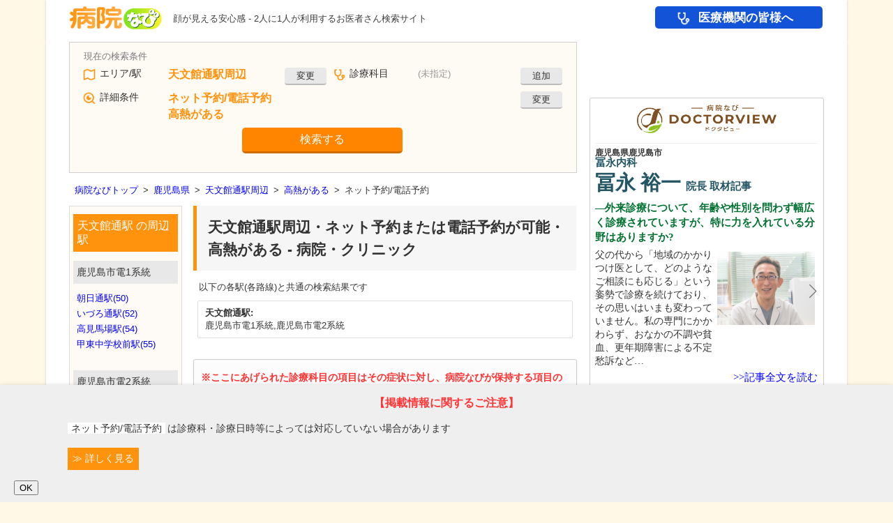

--- FILE ---
content_type: text/html; charset=utf-8
request_url: https://byoinnavi.jp/rail/9992507/reservations/ya01
body_size: 123052
content:
<!DOCTYPE html>
<html lang="ja" prefix="og: https://ogp.me/ns#">
<head>
<script>
window.dataLayer = window.dataLayer || [];
const page_params_source = {"page_category":"list","page_label":"rail_station_featured_spec","page_pref":"鹿児島県","page_county":"薩摩南部地域","page_city":"鹿児島市","page_rail_station":"天文館通駅","page_treatment_subject":null,"page_treatment_field":null,"page_speciality_item":"ya01","page_speciality_kind":"全身症状","page_speciality_class":"症状","page_feature_codes":["reservations"],"page_features_count":1,"page_corps_count":0,"page_additional_corps_count":0,"ab_test_category":"test_none"};
const page_params = {
...page_params_source,
"page_total_corps_count": page_params_source["page_corps_count"] + page_params_source["page_additional_corps_count"],
"page_top_ad_type": "google"
};
dataLayer.push(page_params);
</script>
<script src="https://www.googletagmanager.com/gtag/js?id=G-59XEMD0N98" async="async"></script><script>
//<![CDATA[
window.dataLayer = window.dataLayer || [];
function gtag(){dataLayer.push(arguments);}
gtag("js", new Date());

gtag("config", "G-59XEMD0N98", {"send_page_view":false,"page_corps_count":0,"page_additional_corps_count":0,"page_total_corps_count":0,"page_v1_reviews_count":null,"page_v2_reviews_count":null,"page_v3_reviews_count":null,"page_top_ad_type":"google","page_feature_codes":["reservations"],"page_features_count":1,"page_pref":"鹿児島県","page_county":"薩摩南部地域","page_city":"鹿児島市","page_rail_station":"天文館通駅","page_treatment_subject":null,"page_treatment_field":null,"page_speciality_item":"ya01","page_speciality_kind":"全身症状","page_speciality_class":"症状","page_category":"list","page_label":"rail_station_featured_spec","ab_test_category":"test_none"});
gtag("event", "page_view", {"send_to":"G-59XEMD0N98"});

//]]>
</script>
<script>
//<![CDATA[
const GoogleTagManagerParams = {"gtm_auth":"LXXS8VCDtPzSEan7JBKrzQ","gtm_preview":"env-1"}
//]]>
</script><script src="/assets/google_tag_manager_cross_sectional-1ecc3bf8.js"></script>
<script>
//<![CDATA[
(function(w,d,s,l,i){w[l]=w[l]||[];w[l].push({'gtm.start':
new Date().getTime(),event:'gtm.js'});var f=d.getElementsByTagName(s)[0],
j=d.createElement(s),dl=l!='dataLayer'?'&l='+l:'';j.async=true;j.src=
'https://www.googletagmanager.com/gtm.js?id='+i+dl;f.parentNode.insertBefore(j,f);
})(window,document,'script','dataLayer','GTM-5D6J4LP5');

//]]>
</script>
<meta charset="UTF-8">
<title>天文館通駅周辺 ネット予約または電話予約が可能な、「高熱がある」症状を感じたときに行くとよい診療科は? 54件 【病院なび】</title>
<meta content="天文館通駅周辺のネット予約または電話予約が可能な、「高熱がある」症状を感じたときに行くとよい診療科は?の一覧です。病院なび(病院ナビ)では診療時間、診療科目、部位ごとの症状などの条件から全国の医療機関の情報や口コミ、評判を検索できます。" name="description">
<meta name="robots" content="noindex,nofollow">
<meta content="病院なび" name="author">
<meta content="K.K. eHealthcare" name="copyright">
<meta name="csrf-param" content="authenticity_token" />
<meta name="csrf-token" content="nqnJFAMt2R4o3MBKwTFsSyqh4S1Yy0TvbOI3NHTSI2LZhAaD4_FEjc1PFdvu295ozdg0U7LQ-lwtfHDhg_OGYQ" />
<meta content="天文館通駅周辺 ネット予約または電話予約が可能な病院・クリニック 「高熱がある」症状を感じたときに行くとよい診療科は? | 病院なび" property="og:title">
<meta content="https://byoinnavi.jp/rail/9992507/reservations/ya01" property="og:url">
<meta content="https://byoinnavi.jp/images/byoinnavi.jpg" property="og:image">
<meta content="天文館通駅周辺のネット予約または電話予約が可能な、「高熱がある」症状を感じたときに行くとよい診療科は?の一覧です。病院なび(病院ナビ)では診療時間、診療科目、部位ごとの症状などの条件から全国の医療機関の情報や口コミ、評判を検索できます。" property="og:description">

<link href="https://byoinnavi.jp/rail/9992507/reservations/ya01?p=2" rel="next">
<link href="/feeds/atom.xml" rel="alternate" type="application/atom+xml">
<link href="/pc/images/byoin.ico" rel="icon">
<link rel="stylesheet" href="https://cdn.jsdelivr.net/npm/jquery-ui@1.14.1/dist/themes/base/jquery-ui.min.css" />
<link rel="stylesheet" href="/assets/pc-2ffe1b6c.css" />
<link rel="stylesheet" href="/pc/common-1.css" />
<link rel="stylesheet" href="/pc/no_list.css" />
<link rel="stylesheet" href="https://cdn.jsdelivr.net/npm/swiper@11/swiper-bundle.min.css" />

<script src="/assets/google_tag_manager-3d5f7d2c.js"></script>
<script src="https://securepubads.g.doubleclick.net/tag/js/gpt.js" async="async"></script>
<script>
//<![CDATA[
!function(a9,a,p,s,t,A,g){if(a[a9])return;function q(c,r){a[a9]._Q.push([c,r])}a[a9]={init:function(){q("i",arguments)},fetchBids:function(){q("f",arguments)},setDisplayBids:function(){},targetingKeys:function(){return[]},_Q:[]};A=p.createElement(s);A.async=!0;A.src=t;g=p.getElementsByTagName(s)[0];g.parentNode.insertBefore(A,g)}("apstag",window,document,"script","//c.amazon-adsystem.com/aax2/apstag.js");

var googletag = googletag || {};
googletag.cmd = googletag.cmd || [];
var headerBiddingSlots = [];
var nonHeaderBiddingSlots = [];
var gptAdSlots = [];

(function() {
googletag.cmd.push(function() {

gptAdSlots[0] = googletag.defineSlot("/13321808/side_topa", [[200, 69], [300, 100]], "div-gpt-ad-1411372846272-4").addService(googletag.pubads());
gptAdSlots[1] = googletag.defineSlot("/13321808/side_kanshinhiroba", [[200, 50], [200, 69], [300, 100]], "div-gpt-ad-1411372846272-2").addService(googletag.pubads());
gptAdSlots[2] = googletag.defineSlot("/13321808/side_oisde", [[200, 69], [300, 100]], "div-gpt-ad-1411372846272-1").addService(googletag.pubads());
gptAdSlots[3] = googletag.defineSlot("/13321808/side_joseinomikata", [200, 83], "div-gpt-ad-1564729411976-0").addService(googletag.pubads());
gptAdSlots[4] = googletag.defineSlot("/13321808/side_reserve", [[200, 69], [300, 100]], "div-gpt-ad-1411372846272-3").addService(googletag.pubads());
gptAdSlots[5] = googletag.defineSlot("/13321808/ad_pc8_side1", ["fluid", [300, 250], [336, 280]], "div-gpt-ad-1521797728610-0").addService(googletag.pubads());
nonHeaderBiddingSlots.push(gptAdSlots[0]);
nonHeaderBiddingSlots.push(gptAdSlots[1]);
nonHeaderBiddingSlots.push(gptAdSlots[2]);
nonHeaderBiddingSlots.push(gptAdSlots[3]);
nonHeaderBiddingSlots.push(gptAdSlots[4]);
headerBiddingSlots.push(gptAdSlots[5]);
googletag.pubads().disableInitialLoad();
googletag.pubads().enableSingleRequest();
googletag.pubads().collapseEmptyDivs();
googletag.enableServices();
if (nonHeaderBiddingSlots.length > 0) {
googletag.pubads().refresh(nonHeaderBiddingSlots);
}

apstag.init({
pubID: "9c0971e2-dbb5-41a9-ab14-58c80b5e0132",
adServer: "googletag",
});

apstag.fetchBids(
{
slots: [{
slotID: "div-gpt-ad-1521797728610-0",
slotName: "/13321808/ad_pc8_side1",
sizes: ["fluid", [300, 250], [336, 280]]
}
],
timeout: 3000,
},
function (bids) {
apstag.setDisplayBids();
googletag.pubads().refresh(headerBiddingSlots);
}
);
});
})();

//]]>
</script>
<script src="/assets/shared-b3497bf3.js"></script>
<script src="/assets/ga4_extended_click-8e5fac67.js"></script>
<script src="/assets/ga4_byoinnavi_ad_click-a90bf53c.js"></script>
<script src="/assets/gtm_cross_sectional_click-dc9afecd.js"></script>
<script src="https://cdn.jsdelivr.net/npm/swiper@11/swiper-bundle.min.js"></script>
<script src="/assets/swiper_doctorview_articles-925832fa.js"></script>
<script src="https://unpkg.com/micromodal/dist/micromodal.min.js"></script>
<script src="/assets/micromodal-6c464021.js"></script>
<script src="https://cdn.jsdelivr.net/npm/jquery@3.7.1/dist/jquery.min.js"></script>
<script src="https://cdn.jsdelivr.net/npm/jquery-ui@1.14.1/dist/jquery-ui.min.js"></script>
<script src="/assets/common-67f4283e.js"></script>
<script src="/assets/service-f5f77699.js"></script>
<script src="/assets/simpletextcount-706890d5.js"></script>
<script src="/assets/form_base-7b7cf06e.js"></script>
<script src="/assets/form-df55a8ec.js"></script>
<script src="/assets/highlighten_hour_table-7b0ce33d.js"></script>

<script src="https://byoinnavi.drsquare.jp/js/qa.js" async="async"></script>
<script src="//pagead2.googlesyndication.com/pagead/js/adsbygoogle.js" async="async"></script>
<script src="https://www.google.com/adsense/search/ads.js" async="async"></script><script>(function(g,o){g[o]=g[o]||function(){(g[o]['q']=g[o]['q']||[]).push( arguments)},g[o]['t']=1*new Date})(window,'_googCsa');</script><!-- {query: &quot;天文館通駅 高熱がある 病院&quot;} --><script>
//<![CDATA[
_googCsa("ads", {"pubId":"partner-pub-8259328693442955","hl":"ja","oe":"utf8","ie":"utf8","channel":"6057265575+1502105355+2068859796","styleId":"2857588858","query":"天文館通駅 高熱がある 病院"}, {"maxTop":2,"container":"google_keyword_ad_1"},{"number":5,"container":"google_keyword_ad_2"},{"number":8,"container":"google_keyword_ad_3"});
//]]>
</script>
<!-- CACHE layouts/_header_js/50/rail/9992507/reservations/ya01 --><script src="https://cdn.ampproject.org/v0.js" async="async"></script><script src="https://cdn.ampproject.org/v0/amp-form-0.1.js" custom-element="amp-form" async="async"></script><script src="https://cdn.ampproject.org/v0/amp-list-0.1.js" custom-element="amp-list" async="async"></script><script src="https://cdn.ampproject.org/v0/amp-mustache-0.2.js" custom-template="amp-mustache" async="async"></script><script src="https://cdn.ampproject.org/v0/amp-bind-0.1.js" custom-element="amp-bind" async="async"></script><script src="https://cdn.ampproject.org/v0/amp-animation-0.1.js" custom-element="amp-animation" async="async"></script><script src="https://cdn.ampproject.org/v0/amp-position-observer-0.1.js" custom-element="amp-position-observer" async="async"></script>
<!-- /CACHE 01/19 00:43:31 -->
</head>

<body class="rail rail_station platform_pc">
<noscript><iframe src="https://www.googletagmanager.com/ns.html?id=GTM-T3G28GP&amp;gtm_auth=LXXS8VCDtPzSEan7JBKrzQ&amp;gtm_preview=env-1&amp;gtm_cookies_win=x" height="0" width="0" style="display:none;visibility:hidden"></iframe></noscript>
<noscript><iframe src="https://www.googletagmanager.com/ns.html?id=GTM-5D6J4LP5" height="0" width="0" style="display:none;visibility:hidden"></iframe></noscript>
<noscript><iframe src="https://www.googletagmanager.com/ns.html?id=GTM-MRX3KZW" height="0" width="0" style="display:none;visibility:hidden"></iframe></noscript>
<!--StickyMenuが表示される時のアニメーション-->
<amp-animation id="sticky-menu-show-animation" layout="nodisplay">
<script type="application/json">
{
"direction": "alternate",
"duration": "300ms",
"fill": "both",
"animations": [{
"selector": ".sticky_item",
"easing": "cubic-bezier(.4,0,.2,1)",
"keyframes": [{
"opacity": "1",
"visibility": "visible"
}]
}]
}
</script>
</amp-animation>
<!--StickyMenuが非表示になる時のアニメーション-->
<amp-animation id="sticky-menu-hide-animation" layout="nodisplay">
<script type="application/json">
{
"direction": "alternate",
"duration": "300ms",
"fill": "both",
"animations": [{
"selector": ".sticky_item",
"easing": "cubic-bezier(.4,0,.2,1)",
"keyframes": [{
"opacity": "0",
"visibility": "hidden"
}]
}]
}
</script>
</amp-animation>

<div aria-hidden class="modal modal_recently_viewed_corps" id="modal_recently_viewed_corps">
<div class="modal__overlay modal_recently_viewed_corps_overlay" data-micromodal-close tabindex="-1">
<div aria-labelledby="modal-title" aria-modal class="modal__container modal_recently_viewed_corps_container" role="dialog">
<header class="modal_recently_viewed_corps_header">
<div class="modal_recently_viewed_corps_title" id="modal-title">
最近閲覧した医療機関・薬局
</div>
<button aria-label="Close modal" class="modal_recently_viewed_corps_close" data-micromodal-close>
閉じる
</button>
</header>
<div class="modal_recently_viewed_corps_content" id="modal-content">

</div>
</div>
</div>
</div>

<div id="header">
<div id="logo">
<a href="/"><img alt="病院・薬局検索の病院なび" decoding="async" src="/assets/logo-35285f13.png" width="186" height="44" /></a>
</div>
<p class="site_description">顔が見える安心感 - 2人に1人が利用するお医者さん検索サイト</p>
<!-- CACHE layouts/_header/19 --><div id="global_menu">
<a class="global_menu_for_medical gtm-click-for-medical" data-extended-click="{&quot;event_category&quot;:&quot;navi&quot;,&quot;event_label&quot;:&quot;for_medical&quot;,&quot;send_to&quot;:&quot;G-59XEMD0N98&quot;}" data-gtm-cross-sectional-click="{&quot;click_label&quot;:&quot;navi&quot;}" href="/service/for_medical">医療機関の皆様へ</a>
</div>
<!-- /CACHE 01/18 23:32:44 -->

</div>
<div id="main">
<div id="contents">
<div id="left">
<div class="search">
<div class="way">
<form id="form" class="form" target="_top" custom-validation-reporting="show-all-on-submit" action="/query" accept-charset="UTF-8" method="get"><div class="query_form" id="query_form">
<div class="query_area"><div class="label">エリア/駅</div><div class="result" id="form_area_result"><div class="value has_result">天文館通駅周辺</div><div class="change"><button class="gtm-click-search-form" data-gtm-click-label="area" data-gtm-click-sub-label="rail" type="button" on="tap:form_revaluations_revaluation_rail.show,form_area_result.hide,AMP.setState({ disabled_form_area_result: true })">変更</button></div><input type="hidden" name="c" value="9992507" [disabled]="disabled_form_area_result"></div><div class="revaluation_rail" id="form_revaluations_revaluation_rail" hidden="hidden"><div class="form_tab"><button type="button" on="tap:form_revaluations_revaluation_rail.hide,form_revaluations_revaluation_area.show,AMP.setState({
form_revaluations_value_c_rail_disabled: true,
form_revaluations_value_c_area_disabled: false
})">エリア<span class="form_tab_suffix">で探す</span></button><button type="button" class="active_form_tab" disabled="disabled">駅<span class="form_tab_suffix">で探す</span></button><button type="button" on="tap:form_revaluations_revaluation_rail.hide,form_revaluations_revaluation_geo.show,AMP.setState({
form_revaluations_value_c_rail_disabled: true,
form_revaluations_query_submit_geo_disabled: false,form_revaluations_value_c_geo_disabled: false
})">現在地<span class="form_tab_suffix">で探す</span></button></div><div class="pref"><div class="label">都道府県</div><amp-list height="36" layout="fixed-height" single-item="true" items="." binding="always" class="selecter" src="https://static.byoinnavi.jp/api/form_select/prefs/prefs.json"><div placeholder="placeholder"><select><option value="46000">鹿児島県</option></select></div><template type="amp-mustache"><select on="change:AMP.setState({
dynamicRailLineUrl: &quot;https://static.byoinnavi.jp/api/form_select/rail_lines/&quot; + event.value + &quot;.json&quot;,
dynamicRailStationUrl: &quot;https://static.byoinnavi.jp/api/form_select/rail_stations/&quot; + event.value + &quot;.json&quot;,
dynamicRailLineValue: &quot;event.value&quot;
})">{{#data}}<optgroup label="{{optgroup}}">{{#options}}<option value="{{value}}" [selected]="&quot;{{value}}&quot; == &quot;46000&quot; ? true : false">{{name}}</option>{{/options}}</optgroup>{{/data}}</select></template></amp-list></div><div class="rail_line"><div class="label">路線</div><amp-list height="36" layout="fixed-height" single-item="true" items="." binding="always" class="selecter" src="https://static.byoinnavi.jp/api/form_select/rail_lines/46000.json" [src]="dynamicRailLineUrl || &quot;https://static.byoinnavi.jp/api/form_select/rail_lines/46000.json&quot;"><div placeholder="placeholder"><select><option value="99925">鹿児島市電1系統</option></select></div><template type="amp-mustache"><select on="change:AMP.setState({ dynamicRailStationUrl: &quot;https://static.byoinnavi.jp/api/form_select/rail_stations/&quot; + event.value + &quot;.json&quot; })">{{#data}}<option value="{{value}}" [selected]="&quot;{{value}}&quot; == (dynamicRailLineValue || &quot;99925&quot;) ? true : false">{{name}}</option>{{/data}}</select></template></amp-list></div><div class="station"><div class="label">駅</div><amp-list height="36" layout="fixed-height" single-item="true" items="." binding="always" class="selecter" src="https://static.byoinnavi.jp/api/form_select/rail_stations/99925.json" [src]="dynamicRailStationUrl || &quot;https://static.byoinnavi.jp/api/form_select/rail_stations/99925.json&quot;"><div placeholder="placeholder"><select><option value="9992507">天文館通駅</option></select></div><template type="amp-mustache"><select name="c" [disabled]="form_revaluations_value_c_rail_disabled">{{#data}}<option value="{{value}}" [selected]="&quot;{{value}}&quot; == &quot;9992507&quot; ? true : false">{{name}}</option>{{/data}}</select></template></amp-list></div></div><div class="revaluation_area" id="form_revaluations_revaluation_area" hidden="hidden"><div class="form_tab"><button type="button" class="active_form_tab" disabled="disabled">エリア<span class="form_tab_suffix">で探す</span></button><button type="button" on="tap:form_revaluations_revaluation_area.hide,form_revaluations_revaluation_rail.show,AMP.setState({
form_revaluations_value_c_area_disabled: true,
form_revaluations_value_c_rail_disabled: false
})">駅<span class="form_tab_suffix">で探す</span></button><button type="button" on="tap:form_revaluations_revaluation_area.hide,form_revaluations_revaluation_geo.show,AMP.setState({
form_revaluations_value_c_area_disabled: true,
form_revaluations_query_submit_geo_disabled: false,form_revaluations_value_c_geo_disabled: false
})">現在地<span class="form_tab_suffix">で探す</span></button></div><div class="pref"><div class="label">都道府県</div><amp-list height="36" layout="fixed-height" single-item="true" items="." binding="always" class="selecter" src="https://static.byoinnavi.jp/api/form_select/prefs/prefs.json"><div placeholder="placeholder"><select><option value="46000">鹿児島県</option></select></div><template type="amp-mustache"><select on="change:AMP.setState({
dynamicCityUrl: &quot;https://static.byoinnavi.jp/api/form_select/cities/&quot; + event.value + &quot;.json&quot;,
dynamicAreaStationUrl: &quot;https://static.byoinnavi.jp/api/form_select/area_stations/&quot; + event.value + &quot;.json&quot;,
dynamicCityValue: &quot;event.value&quot;
})">{{#data}}<optgroup label="{{optgroup}}">{{#options}}<option value="{{value}}" [selected]="&quot;{{value}}&quot; == &quot;46000&quot; ? true : false">{{name}}</option>{{/options}}</optgroup>{{/data}}</select></template></amp-list></div><div class="city"><div class="label">市区町村</div><amp-list height="36" layout="fixed-height" single-item="true" items="." binding="always" class="selecter" src="https://static.byoinnavi.jp/api/form_select/cities/46000.json" [src]="dynamicCityUrl || &quot;https://static.byoinnavi.jp/api/form_select/cities/46000.json&quot;"><div placeholder="placeholder"><select><option value="46201">鹿児島市</option></select></div><template type="amp-mustache"><select on="change:AMP.setState({ dynamicAreaStationUrl: &quot;https://static.byoinnavi.jp/api/form_select/area_stations/&quot; + event.value + &quot;.json&quot; })">{{#data}}<optgroup label="{{optgroup}}">{{#options}}<option value="{{value}}" [selected]="&quot;{{value}}&quot; == (dynamicCityValue || &quot;46201&quot;) ? true : false">{{name}}</option>{{/options}}</optgroup>{{/data}}</select></template></amp-list></div><div class="station"><div class="label">駅</div><amp-list height="36" layout="fixed-height" single-item="true" items="." binding="always" class="selecter" src="https://static.byoinnavi.jp/api/form_select/area_stations/46201.json" [src]="dynamicAreaStationUrl || &quot;https://static.byoinnavi.jp/api/form_select/area_stations/46201.json&quot;"><div placeholder="placeholder"><select><option></option></select></div><template type="amp-mustache"><select name="c" [disabled]="form_revaluations_value_c_area_disabled">{{#data}}<optgroup label="{{optgroup}}">{{#options}}<option value="{{value}}" [selected]="&quot;{{value}}&quot; == &quot;&quot; ? true : false">{{name}}</option>{{/options}}</optgroup>{{/data}}</select></template></amp-list></div></div><div class="revaluation_geo" id="form_revaluations_revaluation_geo" hidden="hidden"><div class="form_tab"><button type="button" on="tap:form_revaluations_revaluation_geo.hide,form_revaluations_revaluation_area.show,AMP.setState({
form_revaluations_query_submit_geo_disabled: true,form_revaluations_value_c_geo_disabled: true,
form_revaluations_value_c_area_disabled: false
})">エリア<span class="form_tab_suffix">で探す</span></button><button type="button" on="tap:form_revaluations_revaluation_geo.hide,form_revaluations_revaluation_rail.show,AMP.setState({
form_revaluations_query_submit_geo_disabled: true,form_revaluations_value_c_geo_disabled: true,
form_revaluations_value_c_rail_disabled: false
})">駅<span class="form_tab_suffix">で探す</span></button><button type="button" class="active_form_tab" disabled="disabled">現在地<span class="form_tab_suffix">で探す</span></button></div><div class="geo">現在地</div><input type="hidden" name="query_submit" value="geo" disabled="disabled" [disabled]="form_revaluations_query_submit_geo_disabled"><input type="hidden" name="c" value="46201" disabled="disabled" [disabled]="form_revaluations_value_c_geo_disabled"></div></div><div class="query_treatment"><div class="label">診療科目</div><div class="result" id="form_result_treatment"><div class="value no_result">(未指定)</div><div class="change"><button class="gtm-click-search-form" data-gtm-click-label="treatment" type="button" on="tap:form_revaluation_treatment.show,form_result_treatment.hide,AMP.setState({ form_disabled_treatment: true })">追加</button></div></div><div class="revaluation" id="form_revaluation_treatment" hidden="hidden"><div class="treatment"><amp-list height="36" layout="fixed-height" single-item="true" items="." binding="always" class="selecter" src="https://static.byoinnavi.jp/api/form_select/treatments/treatment_subjects.json"><div placeholder="placeholder"><select><option value="">(診療科目を選択)</option></select></div><template type="amp-mustache"><select name="a">{{#data}}<optgroup label="{{optgroup}}">{{#options}}<option value="{{value}}" [selected]="&quot;{{value}}&quot; == &quot;&quot; ? true : false">{{name}}</option>{{/options}}</optgroup>{{/data}}</select></template></amp-list></div></div></div><div class="query_detail"><div class="label">詳細条件</div><div class="result" id="form_result_detail"><div class="value has_result"><div class="feature">ネット予約/電話予約</div><div class="speciality">高熱がある</div><input type="hidden" name="t" value="ya01" [disabled]="form_disabled_detail"></div><div class="change"><button type="button" class="gtm-click-search-form" data-gtm-click-label="detail" on="tap:form_revaluation_detail.show,form_result_detail.hide,AMP.setState({ form_disabled_detail: true })">変更</button></div></div><div class="revaluation" id="form_revaluation_detail" hidden="hidden"><div class="condition"><div class="keyword"><div class="label">フリーワード</div><input type="search" name="q" id="q" value="" placeholder="医院名・地名など" /></div><div class="reservation"><div class="label">予約/受付</div><div class="check_reservable_tomorrow_mons" [class]="false &amp;&amp; [&quot;reservable_tomorrow_suns&quot;,&quot;reservable_today_mons&quot;,&quot;reservable_today_tues&quot;,&quot;reservable_tomorrow_tues&quot;,&quot;reservable_today_weds&quot;,&quot;reservable_tomorrow_weds&quot;,&quot;reservable_today_thus&quot;,&quot;reservable_tomorrow_thus&quot;,&quot;reservable_today_fris&quot;,&quot;reservable_tomorrow_fris&quot;,&quot;reservable_today_sats&quot;,&quot;reservable_tomorrow_sats&quot;,&quot;reservable_today_hols&quot;,&quot;reservable_tomorrow_hols&quot;].includes(&quot;reservable_tomorrow_mons&quot;) ? &quot;none check_reservable_tomorrow_mons&quot; : &quot;check_reservable_tomorrow_mons&quot;"><label><input type="checkbox" name="f[]" value="reservable_tomorrow_mons" />明日(月曜日)受付/予約可能</label><div id="form_feature_reservable_tomorrow_mons" hidden="hidden" class="form_feature__popup_text">明日(月曜日)の診療の受付/予約が現在可能な病院・診療所<button name="button" type="button" class="form_feature__popup_close" on="tap:form_feature_reservable_tomorrow_mons.hide">閉じる</button></div><button name="button" type="button" class="form_feature__popup_button" on="tap:form_feature_reservable_tomorrow_mons.show">説明</button></div><div class="check_reservable_today_suns" [class]="false &amp;&amp; [&quot;reservable_tomorrow_suns&quot;,&quot;reservable_today_mons&quot;,&quot;reservable_today_tues&quot;,&quot;reservable_tomorrow_tues&quot;,&quot;reservable_today_weds&quot;,&quot;reservable_tomorrow_weds&quot;,&quot;reservable_today_thus&quot;,&quot;reservable_tomorrow_thus&quot;,&quot;reservable_today_fris&quot;,&quot;reservable_tomorrow_fris&quot;,&quot;reservable_today_sats&quot;,&quot;reservable_tomorrow_sats&quot;,&quot;reservable_today_hols&quot;,&quot;reservable_tomorrow_hols&quot;].includes(&quot;reservable_today_suns&quot;) ? &quot;none check_reservable_today_suns&quot; : &quot;check_reservable_today_suns&quot;"><label><input type="checkbox" name="f[]" value="reservable_today_suns" />今日(日曜日)受付/予約可能</label><div id="form_feature_reservable_today_suns" hidden="hidden" class="form_feature__popup_text">今日(日曜日)の診療の受付/予約が現在可能な病院・診療所<button name="button" type="button" class="form_feature__popup_close" on="tap:form_feature_reservable_today_suns.hide">閉じる</button></div><button name="button" type="button" class="form_feature__popup_button" on="tap:form_feature_reservable_today_suns.show">説明</button></div></div><div class="hour"><div class="label">曜日・日時</div><div class="check"><label><input type="checkbox" name="f[]" value="hour" role="checkbox" tabindex="0" on="tap:hour_select.toggleVisibility" />曜日と時間を指定</label></div><div id="hour_select" hidden="hidden" class="hour_select"><div class="hour_w"><amp-list height="36" layout="fixed-height" single-item="true" items="." binding="always" class="selecter" src="https://static.byoinnavi.jp/api/form_select/hours/w.json"><div placeholder="placeholder"><select><option value="mon">月曜日</option></select></div><template type="amp-mustache"><select name="w">{{#data}}<option value="{{value}}" [selected]="&quot;{{value}}&quot; == &quot;mon&quot; ? true : false">{{name}}</option>{{/data}}</select></template></amp-list></div><div class="hour_h"><amp-list height="36" layout="fixed-height" single-item="true" items="." binding="always" class="selecter" src="https://static.byoinnavi.jp/api/form_select/hours/h.json"><div placeholder="placeholder"><select><option value="0">午前0時</option></select></div><template type="amp-mustache"><select name="h">{{#data}}<option value="{{value}}" [selected]="&quot;{{value}}&quot; == &quot;0&quot; ? true : false">{{name}}</option>{{/data}}</select></template></amp-list></div><div class="hour_m"><amp-list height="36" layout="fixed-height" single-item="true" items="." binding="always" class="selecter" src="https://static.byoinnavi.jp/api/form_select/hours/m.json"><div placeholder="placeholder"><select><option value="45">45分</option></select></div><template type="amp-mustache"><select name="m">{{#data}}<option value="{{value}}" [selected]="&quot;{{value}}&quot; == &quot;45&quot; ? true : false">{{name}}</option>{{/data}}</select></template></amp-list></div></div></div><div class="feature"><div class="label">医療機関の機能・特徴</div><div class="check_reservations" [class]="false &amp;&amp; [&quot;reservations&quot;,&quot;online_medical_examinations&quot;,&quot;night_medical_examinations&quot;,&quot;reservable_today_suns&quot;,&quot;reservable_tomorrow_suns&quot;,&quot;reservable_today_mons&quot;,&quot;reservable_tomorrow_mons&quot;,&quot;reservable_today_tues&quot;,&quot;reservable_tomorrow_tues&quot;,&quot;reservable_today_weds&quot;,&quot;reservable_tomorrow_weds&quot;,&quot;reservable_today_thus&quot;,&quot;reservable_tomorrow_thus&quot;,&quot;reservable_today_fris&quot;,&quot;reservable_tomorrow_fris&quot;,&quot;reservable_today_sats&quot;,&quot;reservable_tomorrow_sats&quot;,&quot;reservable_today_hols&quot;,&quot;reservable_tomorrow_hols&quot;,&quot;dental_reservable_today_suns&quot;,&quot;dental_reservable_tomorrow_suns&quot;,&quot;dental_reservable_today_mons&quot;,&quot;dental_reservable_tomorrow_mons&quot;,&quot;dental_reservable_today_tues&quot;,&quot;dental_reservable_tomorrow_tues&quot;,&quot;dental_reservable_today_weds&quot;,&quot;dental_reservable_tomorrow_weds&quot;,&quot;dental_reservable_today_thus&quot;,&quot;dental_reservable_tomorrow_thus&quot;,&quot;dental_reservable_today_fris&quot;,&quot;dental_reservable_tomorrow_fris&quot;,&quot;dental_reservable_today_sats&quot;,&quot;dental_reservable_tomorrow_sats&quot;,&quot;dental_reservable_today_hols&quot;,&quot;dental_reservable_tomorrow_hols&quot;].includes(&quot;reservations&quot;) ? &quot;none check_reservations&quot; : &quot;check_reservations&quot;"><label><input type="checkbox" name="f[]" value="reservations" checked="checked" />ネット予約/電話予約</label><div id="form_feature_reservations" hidden="hidden" class="form_feature__popup_text">インターネットまたは電話で受診受付/予約ができる病院・診療所<button name="button" type="button" class="form_feature__popup_close" on="tap:form_feature_reservations.hide">閉じる</button></div><button name="button" type="button" class="form_feature__popup_button" on="tap:form_feature_reservations.show">説明</button></div><div class="check_online_medical_examinations" [class]="false &amp;&amp; [&quot;reservations&quot;,&quot;online_medical_examinations&quot;,&quot;night_medical_examinations&quot;,&quot;reservable_today_suns&quot;,&quot;reservable_tomorrow_suns&quot;,&quot;reservable_today_mons&quot;,&quot;reservable_tomorrow_mons&quot;,&quot;reservable_today_tues&quot;,&quot;reservable_tomorrow_tues&quot;,&quot;reservable_today_weds&quot;,&quot;reservable_tomorrow_weds&quot;,&quot;reservable_today_thus&quot;,&quot;reservable_tomorrow_thus&quot;,&quot;reservable_today_fris&quot;,&quot;reservable_tomorrow_fris&quot;,&quot;reservable_today_sats&quot;,&quot;reservable_tomorrow_sats&quot;,&quot;reservable_today_hols&quot;,&quot;reservable_tomorrow_hols&quot;,&quot;dental_reservable_today_suns&quot;,&quot;dental_reservable_tomorrow_suns&quot;,&quot;dental_reservable_today_mons&quot;,&quot;dental_reservable_tomorrow_mons&quot;,&quot;dental_reservable_today_tues&quot;,&quot;dental_reservable_tomorrow_tues&quot;,&quot;dental_reservable_today_weds&quot;,&quot;dental_reservable_tomorrow_weds&quot;,&quot;dental_reservable_today_thus&quot;,&quot;dental_reservable_tomorrow_thus&quot;,&quot;dental_reservable_today_fris&quot;,&quot;dental_reservable_tomorrow_fris&quot;,&quot;dental_reservable_today_sats&quot;,&quot;dental_reservable_tomorrow_sats&quot;,&quot;dental_reservable_today_hols&quot;,&quot;dental_reservable_tomorrow_hols&quot;].includes(&quot;online_medical_examinations&quot;) ? &quot;none check_online_medical_examinations&quot; : &quot;check_online_medical_examinations&quot;"><label><input type="checkbox" name="f[]" value="online_medical_examinations" />オンライン診療</label><div id="form_feature_online_medical_examinations" hidden="hidden" class="form_feature__popup_text">オンライン診療が可能な病院・診療所<button name="button" type="button" class="form_feature__popup_close" on="tap:form_feature_online_medical_examinations.hide">閉じる</button></div><button name="button" type="button" class="form_feature__popup_button" on="tap:form_feature_online_medical_examinations.show">説明</button></div><div class="check_night_medical_examinations" [class]="false &amp;&amp; [&quot;reservations&quot;,&quot;online_medical_examinations&quot;,&quot;night_medical_examinations&quot;,&quot;reservable_today_suns&quot;,&quot;reservable_tomorrow_suns&quot;,&quot;reservable_today_mons&quot;,&quot;reservable_tomorrow_mons&quot;,&quot;reservable_today_tues&quot;,&quot;reservable_tomorrow_tues&quot;,&quot;reservable_today_weds&quot;,&quot;reservable_tomorrow_weds&quot;,&quot;reservable_today_thus&quot;,&quot;reservable_tomorrow_thus&quot;,&quot;reservable_today_fris&quot;,&quot;reservable_tomorrow_fris&quot;,&quot;reservable_today_sats&quot;,&quot;reservable_tomorrow_sats&quot;,&quot;reservable_today_hols&quot;,&quot;reservable_tomorrow_hols&quot;,&quot;dental_reservable_today_suns&quot;,&quot;dental_reservable_tomorrow_suns&quot;,&quot;dental_reservable_today_mons&quot;,&quot;dental_reservable_tomorrow_mons&quot;,&quot;dental_reservable_today_tues&quot;,&quot;dental_reservable_tomorrow_tues&quot;,&quot;dental_reservable_today_weds&quot;,&quot;dental_reservable_tomorrow_weds&quot;,&quot;dental_reservable_today_thus&quot;,&quot;dental_reservable_tomorrow_thus&quot;,&quot;dental_reservable_today_fris&quot;,&quot;dental_reservable_tomorrow_fris&quot;,&quot;dental_reservable_today_sats&quot;,&quot;dental_reservable_tomorrow_sats&quot;,&quot;dental_reservable_today_hols&quot;,&quot;dental_reservable_tomorrow_hols&quot;].includes(&quot;night_medical_examinations&quot;) ? &quot;none check_night_medical_examinations&quot; : &quot;check_night_medical_examinations&quot;"><label><input type="checkbox" name="f[]" value="night_medical_examinations" />遅くまで診療可能</label><div id="form_feature_night_medical_examinations" hidden="hidden" class="form_feature__popup_text">平日の診察終了が20時以降の病院・診療所<button name="button" type="button" class="form_feature__popup_close" on="tap:form_feature_night_medical_examinations.hide">閉じる</button></div><button name="button" type="button" class="form_feature__popup_button" on="tap:form_feature_night_medical_examinations.show">説明</button></div><amp-list id="form_feature" hidden="hidden" class="dynamic_list query_list query_list__feature" layout="flex-item" single-item="true" items="." src="https://static.byoinnavi.jp/api/form_select/features/medical.json" binding="always"><template type="amp-mustache">{{#data}}<div class="check_{{value}}" [class]="true &amp;&amp; [&quot;reservations&quot;,&quot;online_medical_examinations&quot;,&quot;night_medical_examinations&quot;,&quot;reservable_today_suns&quot;,&quot;reservable_tomorrow_suns&quot;,&quot;reservable_today_mons&quot;,&quot;reservable_tomorrow_mons&quot;,&quot;reservable_today_tues&quot;,&quot;reservable_tomorrow_tues&quot;,&quot;reservable_today_weds&quot;,&quot;reservable_tomorrow_weds&quot;,&quot;reservable_today_thus&quot;,&quot;reservable_tomorrow_thus&quot;,&quot;reservable_today_fris&quot;,&quot;reservable_tomorrow_fris&quot;,&quot;reservable_today_sats&quot;,&quot;reservable_tomorrow_sats&quot;,&quot;reservable_today_hols&quot;,&quot;reservable_tomorrow_hols&quot;,&quot;dental_reservable_today_suns&quot;,&quot;dental_reservable_tomorrow_suns&quot;,&quot;dental_reservable_today_mons&quot;,&quot;dental_reservable_tomorrow_mons&quot;,&quot;dental_reservable_today_tues&quot;,&quot;dental_reservable_tomorrow_tues&quot;,&quot;dental_reservable_today_weds&quot;,&quot;dental_reservable_tomorrow_weds&quot;,&quot;dental_reservable_today_thus&quot;,&quot;dental_reservable_tomorrow_thus&quot;,&quot;dental_reservable_today_fris&quot;,&quot;dental_reservable_tomorrow_fris&quot;,&quot;dental_reservable_today_sats&quot;,&quot;dental_reservable_tomorrow_sats&quot;,&quot;dental_reservable_today_hols&quot;,&quot;dental_reservable_tomorrow_hols&quot;].includes(&quot;{{value}}&quot;) ? &quot;none check_{{value}}&quot; : &quot;check_{{value}}&quot;"><label><input type="checkbox" name="f[]" value="{{value}}" />{{name}}</label><div id="form_feature_{{value}}" hidden="hidden" class="form_feature__popup_text">{{popup}}<button name="button" type="button" class="form_feature__popup_close" on="tap:form_feature_{{value}}.hide">閉じる</button></div><button name="button" type="button" class="form_feature__popup_button" on="tap:form_feature_{{value}}.show">説明</button></div>{{/data}}</template></amp-list><button type="button" id="more_features" class="more_features" on="tap:form_feature.show,more_features.hide">全ての項目を見る</button></div><div class="speciality"><div class="label">こだわり検索項目</div><div class="about"><span>症状、疾患名、専門的な治療、専門医の在否、難病の対応可否</span>といった条件で検索できます</div><div class="speciality_class_selecter"><amp-list height="36" layout="fixed-height" single-item="true" items="." binding="always" class="selecter" src="https://static.byoinnavi.jp/api/form_select/target_classes/target_classes.json"><div placeholder="placeholder"><select><option value="symptoms">症状</option></select></div><template type="amp-mustache"><select on="change:AMP.setState({ dynamicSpecialityUrl: &quot;https://static.byoinnavi.jp/api/form_select/specialities/&quot; + event.value + &quot;.json&quot; })">{{#data}}<option value="{{value}}" [selected]="&quot;{{value}}&quot; == &quot;symptoms&quot; ? true : false">{{name}}</option>{{/data}}</select></template></amp-list></div><div class="speciality_selecter"><amp-list height="36" layout="fixed-height" single-item="true" items="." binding="always" class="selecter" src="https://static.byoinnavi.jp/api/form_select/specialities/symptoms.json" [src]="dynamicSpecialityUrl || &quot;https://static.byoinnavi.jp/api/form_select/specialities/symptoms.json&quot;"><div placeholder="placeholder"><select><option value="ya01">高熱がある</option></select></div><template type="amp-mustache"><select name="t">{{#data}}<optgroup label="{{optgroup}}">{{#options}}<option value="{{value}}" [selected]="&quot;{{value}}&quot; == &quot;ya01&quot; ? true : false">{{name}}</option>{{/options}}</optgroup>{{/data}}</select></template></amp-list></div></div></div></div></div>
<div class="query_submit">
<button type="submit" on="tap:search_form_error_message.scrollTo">検索する</button>
</div>
</div>
</form></div>
</div>

<!-- CACHE shared/_breadcrumbs/3/rail/9992507/reservations/ya01/1/true --><div class="breadcrumbs">
<a href="/"><span class="breadcrumbs--parent">病院なびトップ</span></a> &gt; <a href="/kagoshima"><span class="breadcrumbs--parent">鹿児島県</span></a> &gt; <a href="/rail/9992507"><span class="breadcrumbs--parent">天文館通駅周辺</span></a> &gt; <a href="/rail/9992507/reservations/ya01"><span class="breadcrumbs--parent">高熱がある</span></a> &gt; <span class="breadcrumbs--self">ネット予約/電話予約</span>
</div>
<script type="application/ld+json">
//<![CDATA[
{"@context":"https://schema.org","@type":"BreadcrumbList","itemListElement":[{"@type":"ListItem","position":1,"item":{"name":"病院なびトップ","@id":"https://byoinnavi.jp/"}},{"@type":"ListItem","position":2,"item":{"name":"鹿児島県","@id":"https://byoinnavi.jp/kagoshima"}},{"@type":"ListItem","position":3,"item":{"name":"天文館通駅周辺","@id":"https://byoinnavi.jp/rail/9992507"}},{"@type":"ListItem","position":4,"item":{"name":"高熱がある","@id":"https://byoinnavi.jp/rail/9992507/reservations/ya01"}},{"@type":"ListItem","position":5,"item":{"name":"ネット予約/電話予約","@id":"https://byoinnavi.jp/rail/9992507/reservations/ya01"}}]}
//]]>
</script>

<!-- /CACHE 01/19 00:43:31 -->
<div id="left_main">
<!-- CACHE shared/_list_title/7/rail/9992507/reservations/ya01 --><h1>
<span class="list_title_keys">
<span class="list_title_areas">天文館通駅周辺</span><span class="list_title_divider">・</span><span class="list_title_features">ネット予約または電話予約が可能</span><span class="list_title_divider">・</span><span class="list_title_targets">高熱がある</span></span>
<span class="list_title_bridge">-</span>
<span class="list_title_service">病院・クリニック</span>
</h1>
<!-- /CACHE 01/19 00:43:31 -->

<div class="list_rail_station__grouped_notice">
<p>
以下の各駅(各路線)と共通の検索結果です
</p>
<dl>
<dt>
天文館通駅:
</dt>
<dd>
鹿児島市電1系統,鹿児島市電2系統
</dd>
</dl>
</div>

<!-- google_keyword_ad: shared/_list_target_grouped -->
<div class="google_keyword_ad" id="google_keyword_ad_1"></div>
<!-- CACHE shared/_list_target_grouped/2/rail/9992507/reservations/ya01 --><div class="list_target_grouped">
<div class="list_target_grouped__notice">※ここにあげられた診療科目の項目はその症状に対し、病院なびが保持する項目の中から&quot;あくまで可能性があるもの&quot;を表示しており、医師の診断によってはこの限りでない場合もございます</div>
<div class="list_target_grouped__target list_target_grouped__target--treatment_subjects">
<h2>「高熱がある」症状に関連する診療科目</h2>
<div class="target_grouped__notice">「高熱がある」症状について、病院なび医療相談サービスの回答医師が受診を勧める診療科目は以下の通りです</div>
<ul>
<li><a href="/rail/9992507/reservations/000">内科(38)</a></li>
<li><a href="/rail/9992507/reservations/029">耳鼻いんこう科(3)</a></li>
<li><a href="/rail/9992507/reservations/011">小児科(5)</a></li>
<li><a href="/rail/9992507/reservations/006">消化器内科/消化器科(16)</a></li>
<li><a href="/rail/9992507/reservations/005">呼吸器内科/呼吸器科(7)</a></li>
<li class="empty">救急科(0)</li>
<li class="empty">感染症内科(0)</li>
<li><a href="/rail/9992507/reservations/022">泌尿器科(2)</a></li>
<li><a href="/rail/9992507/reservations/004">脳神経内科/神経内科(11)</a></li>
<li><a href="/rail/9992507/reservations/027">婦人科(7)</a></li>
<li><a href="/rail/9992507/reservations/021">皮膚科(4)</a></li>
<li><a href="/rail/9992507/reservations/016">脳神経外科/神経外科(4)</a></li>
</ul>
</div>
</div>
<!-- /CACHE 01/19 00:43:31 --><!-- google_keyword_ad: shared/_list_target_grouped -->
<div class="google_keyword_ad" id="google_keyword_ad_2"></div>

<div class="page_description"><div class="page-description__title"><h2>天文館通駅の医療機関・薬局の情報</h2></div><div class="page_description__overview">病院なびでは、高熱があるの(ネット予約または電話予約が可能な)クリニック・診療所・医院・病院の情報を掲載しています。</div><div class="page-description__recommend_featured">都道府県別/市区町村別/診療科目別/鉄道路線別に病院・医院・薬局を探せるほか、予約ができる医療機関や、キーワードでの検索も可能です。</div><div class="page_description__recommend_treatment-subject">脳神経外科、内分泌内科、アレルギー科などからもネット予約または電話予約が可能な医療機関・薬局も充実。</div><div class="page_description__conclusion">また、役立つ医療コラムなども掲載していますので、是非ご覧になってください。</div><div class="page_description__keyword">関連キーワード : 市立病院 / 市民病院 / 大学病院 / 中央病院 / 厚生病院 / かかりつけ</div></div>
<div class="form-mailer-userful form-mailer-userful_type_list"><span class="form-mailer-userful__title"><span class="form-mailer-userful__service_name">病院なび</span>からのアンケートにご協力ください。</span><span class="form-mailer-userful__description">知りたい情報は見つかりましたか?</span><div class="form-mailer-userful__link"><a target="_blank" class="form-mailer-userful__link_yes gtm-click-form-mailer" data-extended-click="{&quot;event_category&quot;:&quot;form_mailer&quot;,&quot;event_label&quot;:&quot;yes&quot;,&quot;pref&quot;:&quot;鹿児島県&quot;,&quot;feature&quot;:&quot;ネット予約/電話予約&quot;,&quot;target&quot;:&quot;高熱がある&quot;,&quot;send_to&quot;:&quot;G-59XEMD0N98&quot;}" data-gtm-cross-sectional-click="{&quot;click_label&quot;:&quot;yes&quot;}" href="https://business.form-mailer.jp/fms/d6a25aed160743?code=utf8&amp;field_2693156=%2Frail%2F9992507%2Freservations%2Fya01&amp;field_3343849=pc" rel="noopener">はい</a><a target="_blank" class="form-mailer-userful__link_no gtm-click-form-mailer" data-extended-click="{&quot;event_category&quot;:&quot;form_mailer&quot;,&quot;event_label&quot;:&quot;no&quot;,&quot;pref&quot;:&quot;鹿児島県&quot;,&quot;feature&quot;:&quot;ネット予約/電話予約&quot;,&quot;target&quot;:&quot;高熱がある&quot;,&quot;send_to&quot;:&quot;G-59XEMD0N98&quot;}" data-gtm-cross-sectional-click="{&quot;click_label&quot;:&quot;no&quot;}" href="https://business.form-mailer.jp/fms/195ec24a160744?code=utf8&amp;field_2693117=%2Frail%2F9992507%2Freservations%2Fya01&amp;field_3344009=pc" rel="noopener">いいえ</a></div></div>

<div class="footer_banner">
<div id="div-gpt-ad-1411372846272-4" class="dfp dfp_side_topa"><script>
//<![CDATA[
googletag.cmd.push(function() { googletag.display("div-gpt-ad-1411372846272-4"); });
//]]>
</script></div>
<div id="div-gpt-ad-1411372846272-2" class="dfp dfp_side_kanshinhiroba"><script>
//<![CDATA[
googletag.cmd.push(function() { googletag.display("div-gpt-ad-1411372846272-2"); });
//]]>
</script></div>
<div id="div-gpt-ad-1411372846272-1" class="dfp dfp_side_oisde"><script>
//<![CDATA[
googletag.cmd.push(function() { googletag.display("div-gpt-ad-1411372846272-1"); });
//]]>
</script></div>
<div id="div-gpt-ad-1564729411976-0" class="dfp dfp_side_joseinomikata"><script>
//<![CDATA[
googletag.cmd.push(function() { googletag.display("div-gpt-ad-1564729411976-0"); });
//]]>
</script></div>
</div>

</div>
<div id="left_sub">
<!-- CACHE rail/_station_side_rail_stations/1/9992507/reservations/ya01 --><div id="left_sub_rail">
<h2>
天文館通駅
の周辺駅
</h2>
<div class="rail rail_line_stations">
<ul>
<li>
<h3>
鹿児島市電1系統
</h3>
<ul class="rail_line_stations_station">
<li>
<a rel="nofollow" href="/rail/9992505/reservations/ya01">朝日通駅(50)</a>
</li>
<li>
<a rel="nofollow" href="/rail/9992506/reservations/ya01">いづろ通駅(52)</a>
</li>
<li>
<a rel="nofollow" href="/rail/9992508/reservations/ya01">高見馬場駅(54)</a>
</li>
<li>
<a rel="nofollow" href="/rail/9992509/reservations/ya01">甲東中学校前駅(55)</a>
</li>
</ul>
</li>
<li>
<h3>
鹿児島市電2系統
</h3>
<ul class="rail_line_stations_station">
<li>
<a rel="nofollow" href="/rail/9992505/reservations/ya01">朝日通駅(50)</a>
</li>
<li>
<a rel="nofollow" href="/rail/9992506/reservations/ya01">いづろ通駅(52)</a>
</li>
<li>
<a rel="nofollow" href="/rail/9992508/reservations/ya01">高見馬場駅(54)</a>
</li>
<li>
<a rel="nofollow" href="/rail/9992609/reservations/ya01">加治屋町駅(55)</a>
</li>
</ul>
</li>
</ul>
</div>
</div>
<!-- /CACHE 01/19 00:43:31 -->
<!-- CACHE rail/_station_side_featured/1/9992507/medical/reservations/ya01 --><div id="left_sub_featured">
<h2>
機能・特徴で探す(天文館通駅)
</h2>
<div class="featured featured--open" id="drilldown_featured_open">
<ul>
<li><a rel="nofollow" href="/rail/9992507/reservable_tomorrow_mons/ya01">明日(月曜日)受付/予約可能(12)</a></li>
<li><a rel="nofollow" href="/rail/9992507/online_medical_examinations/ya01">オンライン診療(29)</a></li>
<li><a rel="nofollow" href="/rail/9992507/reservations/ya01">ネット予約/電話予約(54)</a></li>
<li><a rel="nofollow" href="/rail/9992507/night_medical_examinations/ya01">遅くまで診療可能(7)</a></li>
<li><a rel="nofollow" href="/rail/9992507/holiday_medical_examinations/ya01">日曜または休日/祝日診療可能(15)</a></li>
<li><a rel="nofollow" href="/rail/9992507/female_doctors/ya01">女医(32)</a></li>
<li><a rel="nofollow" href="/rail/9992507/myna_smartphones/ya01">スマホマイナ保険証利用(45)</a></li>
<li><a rel="nofollow" href="/rail/9992507/hospitalizations/ya01">入院設備(67)</a></li>
<li><a rel="nofollow" href="/rail/9992507/kids_spaces/ya01">託児所またはキッズスペース(11)</a></li>
<li><a rel="nofollow" href="/rail/9992507/credit_cards/ya01">クレジットカード(37)</a></li>
<li><a rel="nofollow" href="/rail/9992507/car_parks/ya01">駐車場(121)</a></li>
</ul>
</div>
<div id="drilldown_featured_toggle">
<a onclick="$(&quot;#drilldown_featured_close,#drilldown_featured_toggle&quot;).toggle();return false;" href="#">全ての項目を見る</a>
</div>
<div class="featured featured--close none" id="drilldown_featured_close">
<ul>
<li><a rel="nofollow" href="/rail/9992507/english_speakers/ya01">英語対応(35)</a></li>
<li><a rel="nofollow" href="/rail/9992507/foreign_language_speakers/ya01">英語以外の外国語対応(3)</a></li>
<li><a rel="nofollow" href="/rail/9992507/large_hospitals/ya01">大病院(9)</a></li>
<li><a rel="nofollow" href="/rail/9992507/cancer_care_base_hospitals/ya01">がん診療連携拠点病院(4)</a></li>
<li><a rel="nofollow" href="/rail/9992507/home_care_supports/ya01">訪問診療または訪問看護(14)</a></li>
<li><a rel="nofollow" href="/rail/9992507/dpc_hospitals/ya01">DPC参加病院(20)</a></li>
<li><a rel="nofollow" href="/rail/9992507/accessibilities/ya01">バリアフリー(90)</a></li>
<li><a rel="nofollow" href="/rail/9992507/infection_preventions/ya01">感染予防対策(35)</a></li>
<li><a rel="nofollow" href="/rail/9992507/second_opinion_receptables/ya01">セカンドオピニオン受診可能(36)</a></li>
<li><a rel="nofollow" href="/rail/9992507/second_opinion_infoprovisions/ya01">セカンドオピニオンのための情報提供可(23)</a></li>
<li><a rel="nofollow" href="/rail/9992507/local_cooperations/ya01">地域医療連携体制あり(22)</a></li>
<li><a rel="nofollow" href="/rail/9992507/advanced_care_hospitals/ya01">先進医療(3)</a></li>
</ul>
</div>
</div>
<!-- /CACHE 01/19 00:43:31 -->
<!-- CACHE rail/_station_side_treatment/1/rail/9992507/reservations/symptoms_a --><div id="left_sub_treatment_subjects">
<h2>
診療科目で探す(天文館通駅)
</h2>
<div class="treatment_subjects treatment_subjects_treatment_subject">
<h3>内科系</h3>
<ul>
<li>
<a href="/rail/9992507/reservations/000">内科(38)</a>
</li>
<li>
<a href="/rail/9992507/reservations/006">消化器内科/消化器科(16)</a>
</li>
<li>
<a href="/rail/9992507/reservations/005">呼吸器内科/呼吸器科(7)</a>
</li>
<li>
<a href="/rail/9992507/reservations/007">胃腸内科/胃腸科(4)</a>
</li>
<li>
<a href="/rail/9992507/reservations/009">アレルギー科(1)</a>
</li>
<li>
<a href="/rail/9992507/reservations/044">糖尿病内科(8)</a>
</li>
<li>
<a href="/rail/9992507/reservations/055">腎臓内科(1)</a>
</li>
<li>
<a href="/rail/9992507/reservations/043">内分泌内科(2)</a>
</li>
<li>
<a href="/rail/9992507/reservations/048">血液内科(3)</a>
</li>
<li>
<a href="/rail/9992507/reservations/046">老年内科(2)</a>
</li>
<li>
<a href="/rail/9992507/reservations/056">肝臓内科(4)</a>
</li>
<li>
<a href="/rail/9992507/reservations/045">腫瘍内科(3)</a>
</li>
<li>
<a href="/rail/9992507/reservations/061">漢方内科(2)</a>
</li>
<li>
<a href="/rail/9992507/reservations/060">緩和ケア内科(3)</a>
</li>
</ul>
<h3>整形外科系</h3>
<ul>
<li>
<a href="/rail/9992507/reservations/013">整形外科(8)</a>
</li>
<li>
<a href="/rail/9992507/reservations/010">リウマチ科(4)</a>
</li>
</ul>
<h3>産科・婦人科系</h3>
<ul>
<li>
<a href="/rail/9992507/reservations/027">婦人科(7)</a>
</li>
<li>
<a href="/rail/9992507/reservations/026">産科(5)</a>
</li>
<li>
<a href="/rail/9992507/reservations/025">産婦人科(5)</a>
</li>
<li>
<a href="/rail/9992507/reservations/051">乳腺外科(2)</a>
</li>
</ul>
<h3>眼科系</h3>
<ul>
<li>
<a href="/rail/9992507/reservations/028">眼科(4)</a>
</li>
</ul>
<h3>皮膚科系</h3>
<ul>
<li>
<a href="/rail/9992507/reservations/021">皮膚科(4)</a>
</li>
<li>
<a href="/rail/9992507/reservations/052">美容皮膚科(5)</a>
</li>
</ul>
<h3>心療内科・精神科系</h3>
<ul>
<li>
<a href="/rail/9992507/reservations/001">心療内科(6)</a>
</li>
<li>
<a href="/rail/9992507/reservations/002">精神科(9)</a>
</li>
<li>
<a href="/rail/9992507/reservations/003">神経科(1)</a>
</li>
</ul>
<h3>小児科系</h3>
<ul>
<li>
<a href="/rail/9992507/reservations/011">小児科(5)</a>
</li>
<li>
<a href="/rail/9992507/reservations/059">小児眼科(1)</a>
</li>
<li>
<a href="/rail/9992507/reservations/019">小児外科(1)</a>
</li>
<li>
<a href="/rail/9992507/reservations/058">小児耳鼻いんこう科(1)</a>
</li>
</ul>
<h3>外科系</h3>
<ul>
<li>
<a href="/rail/9992507/reservations/012">外科(6)</a>
</li>
<li>
<a href="/rail/9992507/reservations/031">リハビリテーション科(15)</a>
</li>
<li>
<a href="/rail/9992507/reservations/014">形成外科(6)</a>
</li>
<li>
<a href="/rail/9992507/reservations/054">消化器外科(2)</a>
</li>
<li>
<a href="/rail/9992507/reservations/015">美容外科(5)</a>
</li>
<li>
<a href="/rail/9992507/reservations/017">呼吸器外科(1)</a>
</li>
</ul>
<h3>耳鼻いんこう科系</h3>
<ul>
<li>
<a href="/rail/9992507/reservations/029">耳鼻いんこう科(3)</a>
</li>
</ul>
<h3>歯科系</h3>
<ul>
<li>
<a href="/rail/9992507/reservations/034">歯科(1)</a>
</li>
<li>
<a href="/rail/9992507/reservations/037">歯科口腔外科(1)</a>
</li>
</ul>
<h3>循環器科系</h3>
<ul>
<li>
<a href="/rail/9992507/reservations/008">循環器内科/循環器科(15)</a>
</li>
<li>
<a href="/rail/9992507/reservations/018">心臓血管外科(1)</a>
</li>
</ul>
<h3>人間ドック・検診系</h3>
<ul>
<li>
<a href="/rail/9992507/reservations/038">放射線診断科(7)</a>
</li>
<li>
<a href="/rail/9992507/reservations/047">内視鏡内科(4)</a>
</li>
</ul>
<h3>脳神経科系</h3>
<ul>
<li>
<a href="/rail/9992507/reservations/016">脳神経外科/神経外科(4)</a>
</li>
<li>
<a href="/rail/9992507/reservations/004">脳神経内科/神経内科(11)</a>
</li>
</ul>
<h3>泌尿器・肛門科系</h3>
<ul>
<li>
<a href="/rail/9992507/reservations/022">泌尿器科(2)</a>
</li>
<li>
<a href="/rail/9992507/reservations/024">肛門科(4)</a>
</li>
</ul>
<h3>麻酔科系</h3>
<ul>
<li>
<a href="/rail/9992507/reservations/033">麻酔科(4)</a>
</li>
</ul>
<h3>その他</h3>
<ul>
<li>
<a href="/rail/9992507/reservations/039">放射線治療科(7)</a>
</li>
<li>
<a href="/rail/9992507/reservations/032">放射線科(7)</a>
</li>
<li>
<a href="/rail/9992507/reservations/040">病理診断科(2)</a>
</li>
</ul>
</div>
</div>
<!-- /CACHE 01/19 00:43:31 -->
<!-- CACHE rail/_station_side_speciality/1/rail/9992507/reservations/symptoms_a --><div id="left_sub_specialities">
<h2>
こだわり検索
</h2>
<h3>
専門的な治療・特色で探す(天文館通駅)
</h3>
<div class="specialities specialities_corp_spec">
<h4>内科系</h4>
<ul>
<li>
<a href="/rail/9992507/reservations/g34">C型肝炎(5)</a>
</li>
<li>
<a href="/rail/9992507/reservations/g01">糖尿病(10)</a>
</li>
<li>
<a href="/rail/9992507/reservations/g09">痛風(7)</a>
</li>
<li>
<a href="/rail/9992507/reservations/g05">甲状腺疾患(9)</a>
</li>
<li>
<a href="/rail/9992507/reservations/g06">膠原病(2)</a>
</li>
</ul>
<h4>整形外科系</h4>
<ul>
<li>
<a href="/rail/9992507/reservations/i02">腰痛(6)</a>
</li>
<li>
<a href="/rail/9992507/reservations/i07">リウマチ(6)</a>
</li>
<li>
<a href="/rail/9992507/reservations/i10">外反母趾(2)</a>
</li>
<li>
<a href="/rail/9992507/reservations/i19">骨粗鬆症(8)</a>
</li>
<li>
<a href="/rail/9992507/reservations/i11">股関節疾患(5)</a>
</li>
</ul>
<h4>産科・婦人科系</h4>
<ul>
<li>
<a href="/rail/9992507/reservations/k04">子宮内膜症(4)</a>
</li>
<li>
<a href="/rail/9992507/reservations/k03">更年期障害(8)</a>
</li>
<li>
<a href="/rail/9992507/reservations/k16">無痛分娩(4)</a>
</li>
<li>
<a href="/rail/9992507/reservations/k27">マタニティヨガ(3)</a>
</li>
<li>
<a href="/rail/9992507/reservations/k08">不育症(3)</a>
</li>
</ul>
<h4>眼科系</h4>
<ul>
<li>
<a href="/rail/9992507/reservations/l01">緑内障(2)</a>
</li>
<li>
<a href="/rail/9992507/reservations/l13">ドライアイ(3)</a>
</li>
<li>
<a href="/rail/9992507/reservations/l05">眼精疲労(3)</a>
</li>
<li>
<a href="/rail/9992507/reservations/l11">ぶどう膜炎(2)</a>
</li>
<li>
<a href="/rail/9992507/reservations/l09">色覚異常(1)</a>
</li>
</ul>
<h4>皮膚科系</h4>
<ul>
<li>
<a href="/rail/9992507/reservations/o15">ニキビ(7)</a>
</li>
<li>
<a href="/rail/9992507/reservations/o09">掌蹠膿疱症(2)</a>
</li>
<li>
<a href="/rail/9992507/reservations/o06">ケロイド(4)</a>
</li>
<li>
<a href="/rail/9992507/reservations/o12">多汗症(4)</a>
</li>
<li>
<a href="/rail/9992507/reservations/o07">真菌(2)</a>
</li>
</ul>
<h4>心療内科・精神科系</h4>
<ul>
<li>
<a href="/rail/9992507/reservations/q08">パニック障害(7)</a>
</li>
<li>
<a href="/rail/9992507/reservations/q07">物忘れ/認知症(10)</a>
</li>
<li>
<a href="/rail/9992507/reservations/q00">精神疾患(8)</a>
</li>
<li>
<a href="/rail/9992507/reservations/q04">アルコール依存症(3)</a>
</li>
<li>
<a href="/rail/9992507/reservations/q09">睡眠障害(8)</a>
</li>
</ul>
<h4>小児科系</h4>
<ul>
<li>
<a href="/rail/9992507/reservations/j09">夜尿症(1)</a>
</li>
<li>
<a href="/rail/9992507/reservations/j01">小児喘息(3)</a>
</li>
<li>
<a href="/rail/9992507/reservations/j13">小児整形外科(1)</a>
</li>
<li>
<a href="/rail/9992507/reservations/j07">小児リウマチ/膠原病(1)</a>
</li>
<li>
<a href="/rail/9992507/reservations/j11">小児病院(1)</a>
</li>
</ul>
<h4>外科系</h4>
<ul>
<li>
<a href="/rail/9992507/reservations/h03">便秘/排便障害(8)</a>
</li>
<li>
<a href="/rail/9992507/reservations/h00">痔(4)</a>
</li>
<li>
<a href="/rail/9992507/reservations/h10">リンパ浮腫(2)</a>
</li>
<li>
<a href="/rail/9992507/reservations/h02">ストーマ(3)</a>
</li>
<li>
<a href="/rail/9992507/reservations/h07">乳がん(3)</a>
</li>
</ul>
<h4>耳鼻いんこう科系</h4>
<ul>
<li>
<a href="/rail/9992507/reservations/m03">いびき/睡眠時無呼吸症候群(6)</a>
</li>
<li>
<a href="/rail/9992507/reservations/m05">めまい(4)</a>
</li>
<li>
<a href="/rail/9992507/reservations/m08">難聴・補聴器(2)</a>
</li>
<li>
<a href="/rail/9992507/reservations/m00">アレルギー性鼻炎(11)</a>
</li>
<li>
<a href="/rail/9992507/reservations/m10">顔面神経麻痺(3)</a>
</li>
</ul>
<h4>歯科系</h4>
<ul>
<li>
<a href="/rail/9992507/reservations/p14">歯槽膿漏/歯周病(1)</a>
</li>
</ul>
<h4>循環器科系</h4>
<ul>
<li>
<a href="/rail/9992507/reservations/u05">不整脈(5)</a>
</li>
<li>
<a href="/rail/9992507/reservations/u07">下肢静脈瘤(2)</a>
</li>
<li>
<a href="/rail/9992507/reservations/u00">心臓弁膜症(3)</a>
</li>
<li>
<a href="/rail/9992507/reservations/u01">胸部ステントグラフト内挿術(1)</a>
</li>
<li>
<a href="/rail/9992507/reservations/u02">腹部ステントグラフト内挿術(1)</a>
</li>
</ul>
<h4>人間ドック・検診系</h4>
<ul>
<li>
<a href="/rail/9992507/reservations/t00">胃がん検診(胃カメラ可)(14)</a>
</li>
<li>
<a href="/rail/9992507/reservations/t15">婦人科検診/レディースドック(5)</a>
</li>
<li>
<a href="/rail/9992507/reservations/t04">脳ドック(6)</a>
</li>
<li>
<a href="/rail/9992507/reservations/t08">心臓ドック(1)</a>
</li>
<li>
<a href="/rail/9992507/reservations/t13">企業健診/集団検診(13)</a>
</li>
</ul>
<h4>脳神経科系</h4>
<ul>
<li>
<a href="/rail/9992507/reservations/r00">頭痛(9)</a>
</li>
<li>
<a href="/rail/9992507/reservations/r06">高次脳機能障害(4)</a>
</li>
<li>
<a href="/rail/9992507/reservations/r04">脳脊髄液減少症(2)</a>
</li>
<li>
<a href="/rail/9992507/reservations/r05">脳梗塞t-PA(1)</a>
</li>
<li>
<a href="/rail/9992507/reservations/r01">微小血管減圧術(1)</a>
</li>
</ul>
<h4>泌尿器・肛門科系</h4>
<ul>
<li>
<a href="/rail/9992507/reservations/n05">ED(5)</a>
</li>
<li>
<a href="/rail/9992507/reservations/n04">人工透析(1)</a>
</li>
<li>
<a href="/rail/9992507/reservations/n00">男性更年期(1)</a>
</li>
<li>
<a href="/rail/9992507/reservations/n09">性感染症(3)</a>
</li>
<li>
<a href="/rail/9992507/reservations/n08">尿失禁/排尿障害(1)</a>
</li>
</ul>
<h4>麻酔科系</h4>
<ul>
<li>
<a href="/rail/9992507/reservations/s01">ボトックス注射(けいれん性疾患)(2)</a>
</li>
</ul>
<h4>ワクチン</h4>
<ul>
<li>
<a href="/rail/9992507/reservations/w06">インフルエンザワクチン(41)</a>
</li>
<li>
<a href="/rail/9992507/reservations/w04">子宮頸がんワクチン(8)</a>
</li>
<li>
<a href="/rail/9992507/reservations/w03">肺炎球菌ワクチン(成人/高齢者)(25)</a>
</li>
<li>
<a href="/rail/9992507/reservations/w02">ロタワクチン(6)</a>
</li>
<li>
<a href="/rail/9992507/reservations/w01">肝炎ワクチン(13)</a>
</li>
</ul>
</div>
<h3>
治療/対応可能な疾患で探す(天文館通駅)
</h3>
<div class="specialities specialities_curable_disease">
<h4>内科系</h4>
<ul>
<li>
<a rel="nofollow" href="/rail/9992507/reservations/dg00">COPD(慢性閉塞性肺疾患)(10)</a>
</li>
<li>
<a rel="nofollow" href="/rail/9992507/reservations/dg04">逆流性食道炎(17)</a>
</li>
<li>
<a rel="nofollow" href="/rail/9992507/reservations/dg03">過敏性腸症候群(19)</a>
</li>
<li>
<a rel="nofollow" href="/rail/9992507/reservations/dg02">胃潰瘍・十二指腸潰瘍(18)</a>
</li>
<li>
<a rel="nofollow" href="/rail/9992507/reservations/dg01">睡眠時無呼吸症候群(14)</a>
</li>
</ul>
<h4>整形外科系</h4>
<ul>
<li>
<a rel="nofollow" href="/rail/9992507/reservations/di06">ぎっくり腰(12)</a>
</li>
<li>
<a rel="nofollow" href="/rail/9992507/reservations/di03">腱鞘炎(8)</a>
</li>
<li>
<a rel="nofollow" href="/rail/9992507/reservations/di02">脊柱管狭窄症(13)</a>
</li>
<li>
<a rel="nofollow" href="/rail/9992507/reservations/di04">骨肉腫(1)</a>
</li>
<li>
<a rel="nofollow" href="/rail/9992507/reservations/di07">神経性疼痛(15)</a>
</li>
</ul>
<h4>産科・婦人科系</h4>
<ul>
<li>
<a rel="nofollow" href="/rail/9992507/reservations/dk02">子宮筋腫(5)</a>
</li>
<li>
<a rel="nofollow" href="/rail/9992507/reservations/dk04">更年期障害(10)</a>
</li>
<li>
<a rel="nofollow" href="/rail/9992507/reservations/dk03">貧血(12)</a>
</li>
<li>
<a rel="nofollow" href="/rail/9992507/reservations/dk11">不正出血(3)</a>
</li>
<li>
<a rel="nofollow" href="/rail/9992507/reservations/dk09">乳腺炎(4)</a>
</li>
</ul>
<h4>眼科系</h4>
<ul>
<li>
<a rel="nofollow" href="/rail/9992507/reservations/dl00">白内障(5)</a>
</li>
<li>
<a rel="nofollow" href="/rail/9992507/reservations/dl03">ものもらい(4)</a>
</li>
<li>
<a rel="nofollow" href="/rail/9992507/reservations/dl02">糖尿病網膜症(4)</a>
</li>
<li>
<a rel="nofollow" href="/rail/9992507/reservations/dl04">網膜剥離(2)</a>
</li>
</ul>
<h4>皮膚科系</h4>
<ul>
<li>
<a rel="nofollow" href="/rail/9992507/reservations/do02">メラノーマ(2)</a>
</li>
<li>
<a rel="nofollow" href="/rail/9992507/reservations/do01">皮膚がん(3)</a>
</li>
<li>
<a rel="nofollow" href="/rail/9992507/reservations/do03">脂漏性湿疹(6)</a>
</li>
<li>
<a rel="nofollow" href="/rail/9992507/reservations/do04">帯状疱疹(11)</a>
</li>
</ul>
<h4>心療内科・精神科系</h4>
<ul>
<li>
<a rel="nofollow" href="/rail/9992507/reservations/dq03">自律神経失調症(9)</a>
</li>
<li>
<a rel="nofollow" href="/rail/9992507/reservations/dq00">PTSD(5)</a>
</li>
<li>
<a rel="nofollow" href="/rail/9992507/reservations/dq01">心臓神経症(4)</a>
</li>
<li>
<a rel="nofollow" href="/rail/9992507/reservations/dq02">痙攣性便秘(6)</a>
</li>
</ul>
<h4>小児科系</h4>
<ul>
<li>
<a rel="nofollow" href="/rail/9992507/reservations/dj01">突発性発疹(7)</a>
</li>
<li>
<a rel="nofollow" href="/rail/9992507/reservations/dj00">手足口病(7)</a>
</li>
<li>
<a rel="nofollow" href="/rail/9992507/reservations/dj03">水疱瘡(水痘)(7)</a>
</li>
<li>
<a rel="nofollow" href="/rail/9992507/reservations/dj02">はしか(7)</a>
</li>
<li>
<a rel="nofollow" href="/rail/9992507/reservations/dj05">小児がん(1)</a>
</li>
</ul>
<h4>外科系</h4>
<ul>
<li>
<a rel="nofollow" href="/rail/9992507/reservations/dh02">大腸がん(10)</a>
</li>
<li>
<a rel="nofollow" href="/rail/9992507/reservations/dh01">胃がん(10)</a>
</li>
<li>
<a rel="nofollow" href="/rail/9992507/reservations/dh00">食道がん(8)</a>
</li>
<li>
<a rel="nofollow" href="/rail/9992507/reservations/dh05">肝臓がん(7)</a>
</li>
<li>
<a rel="nofollow" href="/rail/9992507/reservations/dh03">直腸がん(10)</a>
</li>
</ul>
<h4>耳鼻いんこう科系</h4>
<ul>
<li>
<a rel="nofollow" href="/rail/9992507/reservations/dm04">口内炎(13)</a>
</li>
<li>
<a rel="nofollow" href="/rail/9992507/reservations/dm00">花粉症(20)</a>
</li>
<li>
<a rel="nofollow" href="/rail/9992507/reservations/dm06">副鼻腔炎(10)</a>
</li>
<li>
<a rel="nofollow" href="/rail/9992507/reservations/dm01">中耳炎(6)</a>
</li>
<li>
<a rel="nofollow" href="/rail/9992507/reservations/dm05">扁桃炎(15)</a>
</li>
</ul>
<h4>循環器科系</h4>
<ul>
<li>
<a rel="nofollow" href="/rail/9992507/reservations/du00">狭心症・心筋梗塞(10)</a>
</li>
<li>
<a rel="nofollow" href="/rail/9992507/reservations/du01">大動脈瘤(7)</a>
</li>
<li>
<a rel="nofollow" href="/rail/9992507/reservations/du02">心不全/慢性心不全(10)</a>
</li>
<li>
<a rel="nofollow" href="/rail/9992507/reservations/du03">肺血栓塞栓症(エコノミークラス症候群)(1)</a>
</li>
</ul>
<h4>脳神経科系</h4>
<ul>
<li>
<a rel="nofollow" href="/rail/9992507/reservations/se08">パーキンソン病(11)</a>
</li>
<li>
<a rel="nofollow" href="/rail/9992507/reservations/dr05">脳梗塞(9)</a>
</li>
<li>
<a rel="nofollow" href="/rail/9992507/reservations/dr03">くも膜下出血(3)</a>
</li>
<li>
<a rel="nofollow" href="/rail/9992507/reservations/dr10">脳腫瘍(3)</a>
</li>
<li>
<a rel="nofollow" href="/rail/9992507/reservations/se25">もやもや病(4)</a>
</li>
</ul>
<h4>泌尿器・肛門科系</h4>
<ul>
<li>
<a rel="nofollow" href="/rail/9992507/reservations/dn08">前立腺がん(3)</a>
</li>
<li>
<a rel="nofollow" href="/rail/9992507/reservations/dn02">尿道炎(6)</a>
</li>
<li>
<a rel="nofollow" href="/rail/9992507/reservations/dn07">前立腺肥大症(8)</a>
</li>
<li>
<a rel="nofollow" href="/rail/9992507/reservations/dn11">膀胱がん(2)</a>
</li>
<li>
<a rel="nofollow" href="/rail/9992507/reservations/dn06">腎結石(5)</a>
</li>
</ul>
</div>
<h3>
専門医を探す(天文館通駅)
</h3>
<div class="specialities specialities_board_certified_specialist">
<h4>内科系</h4>
<ul>
<li>
<a rel="nofollow" href="/rail/9992507/reservations/eg00">内科専門医/総合内科専門医(16)</a>
</li>
<li>
<a rel="nofollow" href="/rail/9992507/reservations/eg01">糖尿病専門医(5)</a>
</li>
<li>
<a rel="nofollow" href="/rail/9992507/reservations/eg07">神経内科専門医(5)</a>
</li>
<li>
<a rel="nofollow" href="/rail/9992507/reservations/eg03">呼吸器専門医(6)</a>
</li>
<li>
<a rel="nofollow" href="/rail/9992507/reservations/eg04">消化器病専門医(15)</a>
</li>
</ul>
<h4>整形外科系</h4>
<ul>
<li>
<a rel="nofollow" href="/rail/9992507/reservations/ei02">膠原病・リウマチ内科領域専門医/リウマチ専門医(3)</a>
</li>
<li>
<a rel="nofollow" href="/rail/9992507/reservations/ei01">整形外科専門医(5)</a>
</li>
<li>
<a rel="nofollow" href="/rail/9992507/reservations/ei00">リハビリテーション科専門医(2)</a>
</li>
</ul>
<h4>産科・婦人科系</h4>
<ul>
<li>
<a rel="nofollow" href="/rail/9992507/reservations/ek01">乳腺専門医(2)</a>
</li>
<li>
<a rel="nofollow" href="/rail/9992507/reservations/ek00">産婦人科専門医(7)</a>
</li>
</ul>
<h4>眼科系</h4>
<ul>
<li>
<a rel="nofollow" href="/rail/9992507/reservations/el00">眼科専門医(5)</a>
</li>
</ul>
<h4>皮膚科系</h4>
<ul>
<li>
<a rel="nofollow" href="/rail/9992507/reservations/eo00">皮膚科専門医(2)</a>
</li>
</ul>
<h4>心療内科・精神科系</h4>
<ul>
<li>
<a rel="nofollow" href="/rail/9992507/reservations/eq00">精神科専門医(7)</a>
</li>
<li>
<a rel="nofollow" href="/rail/9992507/reservations/eq02">心療内科専門医(2)</a>
</li>
</ul>
<h4>小児科系</h4>
<ul>
<li>
<a rel="nofollow" href="/rail/9992507/reservations/ej00">小児科専門医(3)</a>
</li>
</ul>
<h4>外科系</h4>
<ul>
<li>
<a rel="nofollow" href="/rail/9992507/reservations/eh00">外科専門医(8)</a>
</li>
<li>
<a rel="nofollow" href="/rail/9992507/reservations/eh11">消化器外科専門医(4)</a>
</li>
<li>
<a rel="nofollow" href="/rail/9992507/reservations/eh01">心臓血管外科専門医(日本胸部外科学会)(1)</a>
</li>
<li>
<a rel="nofollow" href="/rail/9992507/reservations/eh02">心臓血管外科専門医(日本血管外科学会)(1)</a>
</li>
<li>
<a rel="nofollow" href="/rail/9992507/reservations/eh03">心臓血管外科専門医(日本心臓血管外科学会)(1)</a>
</li>
</ul>
<h4>耳鼻いんこう科系</h4>
<ul>
<li>
<a rel="nofollow" href="/rail/9992507/reservations/em00">耳鼻咽喉科専門医(2)</a>
</li>
</ul>
<h4>循環器科系</h4>
<ul>
<li>
<a rel="nofollow" href="/rail/9992507/reservations/eu03">肝臓内科領域専門医/肝臓専門医(5)</a>
</li>
<li>
<a rel="nofollow" href="/rail/9992507/reservations/eu00">循環器専門医(12)</a>
</li>
<li>
<a rel="nofollow" href="/rail/9992507/reservations/eu02">腎臓内科領域専門医/腎臓専門医(1)</a>
</li>
<li>
<a rel="nofollow" href="/rail/9992507/reservations/eu04">透析専門医(2)</a>
</li>
<li>
<a rel="nofollow" href="/rail/9992507/reservations/eu01">血液内科領域専門医/血液専門医(2)</a>
</li>
</ul>
<h4>脳神経科系</h4>
<ul>
<li>
<a rel="nofollow" href="/rail/9992507/reservations/er00">脳神経外科専門医(4)</a>
</li>
<li>
<a rel="nofollow" href="/rail/9992507/reservations/er01">脳血管内治療専門医(1)</a>
</li>
</ul>
<h4>泌尿器・肛門科系</h4>
<ul>
<li>
<a rel="nofollow" href="/rail/9992507/reservations/en00">泌尿器科専門医(1)</a>
</li>
</ul>
<h4>麻酔科系</h4>
<ul>
<li>
<a rel="nofollow" href="/rail/9992507/reservations/es00">麻酔科専門医(5)</a>
</li>
</ul>
<h4>その他</h4>
<ul>
<li>
<a rel="nofollow" href="/rail/9992507/reservations/ev09">アレルギー領域専門医/アレルギー専門医(2)</a>
</li>
<li>
<a rel="nofollow" href="/rail/9992507/reservations/ev05">臨床遺伝専門医(1)</a>
</li>
<li>
<a rel="nofollow" href="/rail/9992507/reservations/ev00">病理専門医(2)</a>
</li>
<li>
<a rel="nofollow" href="/rail/9992507/reservations/ev01">救急科専門医(1)</a>
</li>
<li>
<a rel="nofollow" href="/rail/9992507/reservations/ev02">超音波専門医(3)</a>
</li>
</ul>
</div>
<h3>
診察可能な難病で探す(天文館通駅)
</h3>
<div class="specialities specialities_curable_serious_case">
<h4>血液系疾患</h4>
<ul>
<li>
<a rel="nofollow" href="/rail/9992507/reservations/sa00">再生不良性貧血(4)</a>
</li>
<li>
<a rel="nofollow" href="/rail/9992507/reservations/sa03">不応性貧血(骨髄異形成症候群)(3)</a>
</li>
<li>
<a rel="nofollow" href="/rail/9992507/reservations/sa07">血栓性血小板減少性紫斑病(TTP)(2)</a>
</li>
<li>
<a rel="nofollow" href="/rail/9992507/reservations/sa06">特発性血小板減少性紫斑病(5)</a>
</li>
<li>
<a rel="nofollow" href="/rail/9992507/reservations/sa01">自己免疫性溶血性貧血(4)</a>
</li>
</ul>
<h4>免疫系疾患</h4>
<ul>
<li>
<a rel="nofollow" href="/rail/9992507/reservations/sb12">ベーチェット病(5)</a>
</li>
<li>
<a rel="nofollow" href="/rail/9992507/reservations/sb10">シェーグレン症候群(8)</a>
</li>
<li>
<a rel="nofollow" href="/rail/9992507/reservations/sb08">全身性エリテマトーデス(8)</a>
</li>
<li>
<a rel="nofollow" href="/rail/9992507/reservations/sb01">バージャー病(2)</a>
</li>
<li>
<a rel="nofollow" href="/rail/9992507/reservations/sb13">抗リン脂質抗体症候群(2)</a>
</li>
</ul>
<h4>内分泌系疾患</h4>
<ul>
<li>
<a rel="nofollow" href="/rail/9992507/reservations/sc09">副腎低形成(アジソン病)(1)</a>
</li>
<li>
<a rel="nofollow" href="/rail/9992507/reservations/sc08">原発性アルドステロン症(1)</a>
</li>
<li>
<a rel="nofollow" href="/rail/9992507/reservations/sc15">クッシング病(1)</a>
</li>
<li>
<a rel="nofollow" href="/rail/9992507/reservations/sc14">下垂体機能低下症(1)</a>
</li>
<li>
<a rel="nofollow" href="/rail/9992507/reservations/sc16">先端巨大症(1)</a>
</li>
</ul>
<h4>代謝系疾患</h4>
<ul>
<li>
<a rel="nofollow" href="/rail/9992507/reservations/sd02">アミロイドーシス(1)</a>
</li>
<li>
<a rel="nofollow" href="/rail/9992507/reservations/sd01">家族性高コレステロール血症(ホモ接合体)(6)</a>
</li>
<li>
<a rel="nofollow" href="/rail/9992507/reservations/sd00">原発性高脂血症(6)</a>
</li>
</ul>
<h4>神経・筋疾患</h4>
<ul>
<li>
<a rel="nofollow" href="/rail/9992507/reservations/se08">パーキンソン病(11)</a>
</li>
<li>
<a rel="nofollow" href="/rail/9992507/reservations/se09">筋萎縮性側索硬化症(ALS)(2)</a>
</li>
<li>
<a rel="nofollow" href="/rail/9992507/reservations/se17">ギラン・バレー症候群(4)</a>
</li>
<li>
<a rel="nofollow" href="/rail/9992507/reservations/se05">脊髄小脳変性症(5)</a>
</li>
<li>
<a rel="nofollow" href="/rail/9992507/reservations/se16">多発性硬化症/視神経脊髄炎(NMOSD)(4)</a>
</li>
</ul>
<h4>視覚系疾患</h4>
<ul>
<li>
<a rel="nofollow" href="/rail/9992507/reservations/sf01">加齢黄斑変性(4)</a>
</li>
<li>
<a rel="nofollow" href="/rail/9992507/reservations/sf00">網膜色素変性症(2)</a>
</li>
<li>
<a rel="nofollow" href="/rail/9992507/reservations/sf02">難治性視神経症(2)</a>
</li>
</ul>
<h4>聴覚・平衡機能系疾患</h4>
<ul>
<li>
<a rel="nofollow" href="/rail/9992507/reservations/sg01">遅発性内リンパ水腫(1)</a>
</li>
<li>
<a rel="nofollow" href="/rail/9992507/reservations/sg03">若年発症型両側性感音難聴(1)</a>
</li>
</ul>
<h4>循環器系疾患</h4>
<ul>
<li>
<a rel="nofollow" href="/rail/9992507/reservations/sh00">肥大型心筋症(5)</a>
</li>
<li>
<a rel="nofollow" href="/rail/9992507/reservations/sh03">ライソゾーム病(1)</a>
</li>
<li>
<a rel="nofollow" href="/rail/9992507/reservations/sh01">特発性拡張型(うっ血型)心筋症(5)</a>
</li>
<li>
<a rel="nofollow" href="/rail/9992507/reservations/sh02">拘束型心筋症(3)</a>
</li>
<li>
<a rel="nofollow" href="/rail/9992507/reservations/sh04">家族性突然死症候群(1)</a>
</li>
</ul>
<h4>呼吸器系疾患</h4>
<ul>
<li>
<a rel="nofollow" href="/rail/9992507/reservations/si01">サルコイドーシス(5)</a>
</li>
<li>
<a rel="nofollow" href="/rail/9992507/reservations/si04">リンパ脈管筋腫症(LAM)(1)</a>
</li>
<li>
<a rel="nofollow" href="/rail/9992507/reservations/si00">特発性間質性肺炎(4)</a>
</li>
<li>
<a rel="nofollow" href="/rail/9992507/reservations/si02">びまん性汎細気管支炎(3)</a>
</li>
<li>
<a rel="nofollow" href="/rail/9992507/reservations/si05">ランゲルハンス細胞組織球症(2)</a>
</li>
</ul>
<h4>消化器系疾患</h4>
<ul>
<li>
<a rel="nofollow" href="/rail/9992507/reservations/sj00">潰瘍性大腸炎(8)</a>
</li>
<li>
<a rel="nofollow" href="/rail/9992507/reservations/sj01">クローン病(8)</a>
</li>
<li>
<a rel="nofollow" href="/rail/9992507/reservations/sj04">劇症肝炎(5)</a>
</li>
<li>
<a rel="nofollow" href="/rail/9992507/reservations/sj10">慢性膵炎(6)</a>
</li>
<li>
<a rel="nofollow" href="/rail/9992507/reservations/sj02">自己免疫性肝炎(7)</a>
</li>
</ul>
<h4>皮膚・結合組織系疾患</h4>
<ul>
<li>
<a rel="nofollow" href="/rail/9992507/reservations/sk03">全身性強皮症(2)</a>
</li>
<li>
<a rel="nofollow" href="/rail/9992507/reservations/sk08">神経線維腫症Ⅰ型(レックリングハウゼン病)(1)</a>
</li>
<li>
<a rel="nofollow" href="/rail/9992507/reservations/sk02">天疱瘡(2)</a>
</li>
<li>
<a rel="nofollow" href="/rail/9992507/reservations/sk10">結節性硬化症(プリングル病)(1)</a>
</li>
<li>
<a rel="nofollow" href="/rail/9992507/reservations/sk05">重症多形滲出性紅斑(急性期)(1)</a>
</li>
</ul>
<h4>骨・関節系疾患</h4>
<ul>
<li>
<a rel="nofollow" href="/rail/9992507/reservations/sl00">後縦靭帯骨化症(3)</a>
</li>
<li>
<a rel="nofollow" href="/rail/9992507/reservations/sl01">黄色靭帯骨化症(3)</a>
</li>
<li>
<a rel="nofollow" href="/rail/9992507/reservations/sl03">特発性大腿骨頭壊死症(3)</a>
</li>
<li>
<a rel="nofollow" href="/rail/9992507/reservations/sl05">広範脊柱管狭窄症(3)</a>
</li>
<li>
<a rel="nofollow" href="/rail/9992507/reservations/sl02">前縦靭帯骨化症(2)</a>
</li>
</ul>
<h4>腎・泌尿器系疾患</h4>
<ul>
<li>
<a rel="nofollow" href="/rail/9992507/reservations/sm00">IgA腎症(5)</a>
</li>
<li>
<a rel="nofollow" href="/rail/9992507/reservations/sm03">多発性嚢胞腎(4)</a>
</li>
<li>
<a rel="nofollow" href="/rail/9992507/reservations/sm01">急速進行性糸球体腎炎(3)</a>
</li>
<li>
<a rel="nofollow" href="/rail/9992507/reservations/sm02">一次性ネフローゼ症候群(4)</a>
</li>
</ul>
</div>
</div>
<!-- /CACHE 01/19 00:43:31 -->
<div class="side_holiday_info">
<div class="holiday_notice__link"><a class="gtm-click-holiday-info" target="_blank" data-extended-click="{&quot;event_category&quot;:&quot;holiday_info&quot;,&quot;position&quot;:&quot;bottom&quot;,&quot;send_to&quot;:&quot;G-59XEMD0N98&quot;}" data-gtm-click="{&quot;position&quot;:&quot;bottom&quot;}" href="/service/holiday_info#kagoshima" rel="noopener">各都道府県の休日・夜間診療、救急、当番医情報</a></div>
</div>

</div>
</div>
<div id="right">
<div id="div-gpt-ad-1411372846272-3" class="dfp dfp_side_reserve"><script>
//<![CDATA[
googletag.cmd.push(function() { googletag.display("div-gpt-ad-1411372846272-3"); });
//]]>
</script></div>
<div class="doctorview_articles doctorview_articles_side">
<h2 class="title">
【病院なびドクタビュー】ドクター取材記事
</h2>
<div class="js-doctorview-articles-swiper list doctorview_articles_side_slider">
<div class="swiper-wrapper">
<div class="swiper-slide">
<div class="doctorview_articles_table" id="doctorview_articles_table_0_0">
<!-- CACHE shared/_doctorview_article/4/71472/list/test_none/side/20251208_104125 --><div class="doctorview_article doctor_single"><a target="_blank" class="gtm-click-doctorview" data-extended-click="{&quot;event_category&quot;:&quot;doctorview&quot;,&quot;event_label&quot;:&quot;articles&quot;,&quot;position&quot;:&quot;side&quot;,&quot;id&quot;:71472,&quot;send_to&quot;:&quot;G-59XEMD0N98&quot;}" data-gtm-cross-sectional-click="{&quot;click_label&quot;:&quot;articles&quot;,&quot;click_position&quot;:&quot;side&quot;,&quot;click_corp_id&quot;:71472}" href="https://doctorview.byoinnavi.jp/article/71472_01/1" rel="noopener"><div class="title">
<span class="pref_city_name">
鹿児島県鹿児島市
</span>
<span class="corp_name">
冨永内科
</span>
<span class="doctor_name">
冨永 裕一
</span>
<span class="doctor_role">
院長
</span>
<span class="follow_text">
取材記事
</span>
</div>
<div class="question">
外来診療について、年齢や性別を問わず幅広く診療されていますが、特に力を入れている分野はありますか?
</div>
<div class="answer">
父の代から「地域のかかりつけ医として、どのようなご相談にも応じる」という姿勢で診療を続けており、その思いはいまも変わっていません。私の専門にかかわらず、おなかの不調や貧血、更年期障害による不定愁訴など…
</div>
<div class="image">
<img decoding="async" src="https://images.microcms-assets.io/assets/dda4cf7a18e94690acc6ea9a2a3abdae/6e96cf080de64a34be8b3421551b5903/71472_01_side.jpg?w=320" />
</div>
<div class="link">
>>記事全文を読む
</div>
</a></div>
<!-- /CACHE 01/18 23:33:55 --></div>
</div>
<div class="swiper-slide">
<div class="doctorview_articles_table" id="doctorview_articles_table_1_0">
<!-- CACHE shared/_doctorview_article/4/71310/list/test_none/side/20250212_192321 --><div class="doctorview_article doctor_single"><a target="_blank" class="gtm-click-doctorview" data-extended-click="{&quot;event_category&quot;:&quot;doctorview&quot;,&quot;event_label&quot;:&quot;articles&quot;,&quot;position&quot;:&quot;side&quot;,&quot;id&quot;:71310,&quot;send_to&quot;:&quot;G-59XEMD0N98&quot;}" data-gtm-cross-sectional-click="{&quot;click_label&quot;:&quot;articles&quot;,&quot;click_position&quot;:&quot;side&quot;,&quot;click_corp_id&quot;:71310}" href="https://doctorview.byoinnavi.jp/article/71310_01/1" rel="noopener"><div class="title">
<span class="pref_city_name">
鹿児島県鹿児島市
</span>
<span class="corp_name">
植村病院
</span>
<span class="doctor_name">
川名 英世
</span>
<span class="doctor_role">
院長
</span>
<span class="follow_text">
取材記事
</span>
</div>
<div class="question">
貴院は地域の「駆け込み寺」のような存在なのですね。
</div>
<div class="answer">
「どんな病気やケガも拒まずに年中無休で診る」という初代理事長のポリシーを受け継ぎ、「急に手が動かなくなった」「頬が腫れて痛い」といった当院では専門外の患者さんも応急的に診療し、速やかに近隣の専門医をご…
</div>
<div class="image">
<img decoding="async" src="https://images.microcms-assets.io/assets/dda4cf7a18e94690acc6ea9a2a3abdae/e20b041f3d5748f69ef47b6cdb021e46/71310_01_side.jpg?w=320" />
</div>
<div class="link">
>>記事全文を読む
</div>
</a></div>
<!-- /CACHE 01/18 23:33:38 --></div>
</div>
<div class="swiper-slide">
<div class="doctorview_articles_table" id="doctorview_articles_table_2_0">
<!-- CACHE shared/_doctorview_article/4/286911/list/test_none/side/20240823_143617 --><div class="doctorview_article doctor_single"><a target="_blank" class="gtm-click-doctorview" data-extended-click="{&quot;event_category&quot;:&quot;doctorview&quot;,&quot;event_label&quot;:&quot;articles&quot;,&quot;position&quot;:&quot;side&quot;,&quot;id&quot;:286911,&quot;send_to&quot;:&quot;G-59XEMD0N98&quot;}" data-gtm-cross-sectional-click="{&quot;click_label&quot;:&quot;articles&quot;,&quot;click_position&quot;:&quot;side&quot;,&quot;click_corp_id&quot;:286911}" href="https://doctorview.byoinnavi.jp/article/286911_01/1" rel="noopener"><div class="title">
<span class="pref_city_name">
鹿児島県鹿児島市
</span>
<span class="corp_name">
あいろ歯科医院
</span>
<span class="doctor_name">
小濱 文色
</span>
<span class="doctor_role">
院長
</span>
<span class="follow_text">
取材記事
</span>
</div>
<div class="question">
歯科医師を志したきっかけを教えてください。
</div>
<div class="answer">
中学生のときに出会った女性の歯科医師に憧れたことです。幼い頃は「歯科医師は男性がする仕事」というイメージをもっていたのですが、その先生の治療を受けたことで認識が変わりました。子どもにとって歯科医院は敬…
</div>
<div class="image">
<img decoding="async" src="https://images.microcms-assets.io/assets/dda4cf7a18e94690acc6ea9a2a3abdae/821f49972d164cc98cc4e79e547db529/286911_01_side.jpg?w=320" />
</div>
<div class="link">
>>記事全文を読む
</div>
</a></div>
<!-- /CACHE 01/18 23:34:15 --></div>
</div>
<div class="swiper-slide">
<div class="doctorview_articles_table" id="doctorview_articles_table_3_0">
<!-- CACHE shared/_doctorview_article/4/165351/list/test_none/side/20251222_101608 --><div class="doctorview_article new_article doctor_single"><a target="_blank" class="gtm-click-doctorview" data-extended-click="{&quot;event_category&quot;:&quot;doctorview&quot;,&quot;event_label&quot;:&quot;articles&quot;,&quot;position&quot;:&quot;side&quot;,&quot;id&quot;:165351,&quot;send_to&quot;:&quot;G-59XEMD0N98&quot;}" data-gtm-cross-sectional-click="{&quot;click_label&quot;:&quot;articles&quot;,&quot;click_position&quot;:&quot;side&quot;,&quot;click_corp_id&quot;:165351}" href="https://doctorview.byoinnavi.jp/article/165351_01/1" rel="noopener"><div class="title">
<span class="pref_city_name">
岡山県岡山市南区
</span>
<span class="corp_name">
前島内科医院
</span>
<span class="doctor_name">
前島 玲二郎
</span>
<span class="doctor_role">
院長
</span>
<span class="follow_text">
取材記事
</span>
</div>
<div class="question">
生活習慣病の治療に際し、どのような点に配慮されていますか?
</div>
<div class="answer">
生活習慣の改善というと、「あれは食べてはいけない」「これはやめなければならない」と制限ばかりに感じられがちです。しかし、長年続けてきた習慣を急に変えるのは容易ではなく、我慢や禁止を強調しすぎると治療そ…
</div>
<div class="image">
<img decoding="async" src="https://images.microcms-assets.io/assets/dda4cf7a18e94690acc6ea9a2a3abdae/777d0301aa504061b8637340351eb50a/165351_01_side.jpg?w=320" />
</div>
<div class="link">
>>記事全文を読む
</div>
</a></div>
<!-- /CACHE 01/18 23:32:53 --></div>
</div>
<div class="swiper-slide">
<div class="doctorview_articles_table" id="doctorview_articles_table_4_0">
<!-- CACHE shared/_doctorview_article/4/315938/list/test_none/side/20260108_112813 --><div class="doctorview_article new_article doctor_single"><a target="_blank" class="gtm-click-doctorview" data-extended-click="{&quot;event_category&quot;:&quot;doctorview&quot;,&quot;event_label&quot;:&quot;articles&quot;,&quot;position&quot;:&quot;side&quot;,&quot;id&quot;:315938,&quot;send_to&quot;:&quot;G-59XEMD0N98&quot;}" data-gtm-cross-sectional-click="{&quot;click_label&quot;:&quot;articles&quot;,&quot;click_position&quot;:&quot;side&quot;,&quot;click_corp_id&quot;:315938}" href="https://doctorview.byoinnavi.jp/article/315938_01/1" rel="noopener"><div class="title">
<span class="pref_city_name">
千葉県松戸市
</span>
<span class="corp_name">
北松戸駅前おなかと内科・内視鏡クリニック
</span>
<span class="doctor_name">
槇田 智生
</span>
<span class="doctor_role">
院長
</span>
<span class="follow_text">
取材記事
</span>
</div>
<div class="question">
先生が力を入れている疾患や診療はありますか?
</div>
<div class="answer">
幅広く診ていきたいと思っていますが、一つ挙げると炎症性腸疾患の患者さんをフォローしたいと考えています。というのも、勤務医時代に炎症性腸疾患の診療にあたっていて、地域のクリニックで患者さんを引き受けても…
</div>
<div class="image">
<img decoding="async" src="https://images.microcms-assets.io/assets/dda4cf7a18e94690acc6ea9a2a3abdae/958c74b01bd14423abe6f1f00cdbdc76/315938_01_side.jpg?w=320" />
</div>
<div class="link">
>>記事全文を読む
</div>
</a></div>
<!-- /CACHE 01/18 23:32:53 --></div>
</div>
<div class="swiper-slide">
<div class="doctorview_articles_table" id="doctorview_articles_table_5_0">
<!-- CACHE shared/_doctorview_article/4/63718/list/test_none/side/20251224_105842 --><div class="doctorview_article new_article doctor_single"><a target="_blank" class="gtm-click-doctorview" data-extended-click="{&quot;event_category&quot;:&quot;doctorview&quot;,&quot;event_label&quot;:&quot;articles&quot;,&quot;position&quot;:&quot;side&quot;,&quot;id&quot;:63718,&quot;send_to&quot;:&quot;G-59XEMD0N98&quot;}" data-gtm-cross-sectional-click="{&quot;click_label&quot;:&quot;articles&quot;,&quot;click_position&quot;:&quot;side&quot;,&quot;click_corp_id&quot;:63718}" href="https://doctorview.byoinnavi.jp/article/63718_01/1" rel="noopener"><div class="title">
<span class="pref_city_name">
群馬県前橋市
</span>
<span class="corp_name">
大山クリニック
</span>
<span class="doctor_name">
大山 達也
</span>
<span class="doctor_role">
院長
</span>
<span class="follow_text">
取材記事
</span>
</div>
<div class="question">
貴院のクリニックの特長や、特に力を入れている診療がありましたら教えてください。
</div>
<div class="answer">
おなかの痛み、食欲不振、胸やけ、胃もたれといった消化器・肝臓内科に関わる症状に対しては、消化器病専門医、肝臓専門医として専門的な診療を行っています。さらに「頭が痛い」「咳が出る」「息が苦しい」「動悸が…
</div>
<div class="image">
<img decoding="async" src="https://images.microcms-assets.io/assets/dda4cf7a18e94690acc6ea9a2a3abdae/c53e745c11d342bc98e6d350476ec901/63718_01_side.jpg?w=320" />
</div>
<div class="link">
>>記事全文を読む
</div>
</a></div>
<!-- /CACHE 01/18 23:32:55 --></div>
</div>
<div class="swiper-slide">
<div class="doctorview_articles_table" id="doctorview_articles_table_6_0">
<!-- CACHE shared/_doctorview_article/4/315879/list/test_none/side/20260116_112129 --><div class="doctorview_article new_article doctor_single"><a target="_blank" class="gtm-click-doctorview" data-extended-click="{&quot;event_category&quot;:&quot;doctorview&quot;,&quot;event_label&quot;:&quot;articles&quot;,&quot;position&quot;:&quot;side&quot;,&quot;id&quot;:315879,&quot;send_to&quot;:&quot;G-59XEMD0N98&quot;}" data-gtm-cross-sectional-click="{&quot;click_label&quot;:&quot;articles&quot;,&quot;click_position&quot;:&quot;side&quot;,&quot;click_corp_id&quot;:315879}" href="https://doctorview.byoinnavi.jp/article/315879_01/1" rel="noopener"><div class="title">
<span class="pref_city_name">
東京都新宿区
</span>
<span class="corp_name">
Smile中井小児科・アレルギー科
</span>
<span class="doctor_name">
一城 千都絵
</span>
<span class="doctor_role">
院長
</span>
<span class="follow_text">
取材記事
</span>
</div>
<div class="question">
先生が日々の診療で心がけていることを教えてください。
</div>
<div class="answer">
一人ひとりのお子さんに合わせた“オーダーメイドの診療”を大切にしています。例えば、同じ咳や鼻水でも、体質やアレルギーの有無によって適した治療は異なります。そのため、生活習慣や既往歴をお伺いするほかに、…
</div>
<div class="image">
<img decoding="async" src="https://images.microcms-assets.io/assets/dda4cf7a18e94690acc6ea9a2a3abdae/970443823d2c406f9f121cdd48f47a3a/315879_01_side.jpg?w=320" />
</div>
<div class="link">
>>記事全文を読む
</div>
</a></div>
<!-- /CACHE 01/18 19:21:30 --></div>
</div>
<div class="swiper-slide">
<div class="doctorview_articles_table" id="doctorview_articles_table_7_0">
<!-- CACHE shared/_doctorview_article/4/279914/list/test_none/side/20240830_164333 --><div class="doctorview_article doctor_single"><a target="_blank" class="gtm-click-doctorview" data-extended-click="{&quot;event_category&quot;:&quot;doctorview&quot;,&quot;event_label&quot;:&quot;articles&quot;,&quot;position&quot;:&quot;side&quot;,&quot;id&quot;:279914,&quot;send_to&quot;:&quot;G-59XEMD0N98&quot;}" data-gtm-cross-sectional-click="{&quot;click_label&quot;:&quot;articles&quot;,&quot;click_position&quot;:&quot;side&quot;,&quot;click_corp_id&quot;:279914}" href="https://doctorview.byoinnavi.jp/article/279914_01/1" rel="noopener"><div class="title">
<span class="pref_city_name">
神奈川県横浜市磯子区
</span>
<span class="corp_name">
横浜わたなべ内科・内視鏡クリニック根岸院
</span>
<span class="doctor_name">
渡邉 一輝
</span>
<span class="doctor_role">
院長
</span>
<span class="follow_text">
取材記事
</span>
</div>
<div class="question">
医師を志したきっかけと外科を専攻された理由をお聞かせください。
</div>
<div class="answer">
中学・高校時代、カトリック系の学校で“人の役に立つ自分であることの大切さ”を学びました。「どうすれば人の役に立てるのだろうか」と考えていたときに、人の生と死に医療がどう関わるべきかを考える「生命倫理」…
</div>
<div class="image">
<img decoding="async" src="https://images.microcms-assets.io/assets/dda4cf7a18e94690acc6ea9a2a3abdae/c8a4d691399e4f5b84f5203bcb500a20/279914_01_side.jpg?w=320" />
</div>
<div class="link">
>>記事全文を読む
</div>
</a></div>
<!-- /CACHE 01/18 23:33:39 --></div>
</div>
<div class="swiper-slide">
<div class="doctorview_articles_table" id="doctorview_articles_table_8_0">
<!-- CACHE shared/_doctorview_article/4/158073/list/test_none/side/20221129_110227 --><div class="doctorview_article doctor_single"><a target="_blank" class="gtm-click-doctorview" data-extended-click="{&quot;event_category&quot;:&quot;doctorview&quot;,&quot;event_label&quot;:&quot;articles&quot;,&quot;position&quot;:&quot;side&quot;,&quot;id&quot;:158073,&quot;send_to&quot;:&quot;G-59XEMD0N98&quot;}" data-gtm-cross-sectional-click="{&quot;click_label&quot;:&quot;articles&quot;,&quot;click_position&quot;:&quot;side&quot;,&quot;click_corp_id&quot;:158073}" href="https://doctorview.byoinnavi.jp/article/158073_01/1" rel="noopener"><div class="title">
<span class="pref_city_name">
広島県広島市東区
</span>
<span class="corp_name">
山下内科消化器科クリニック
</span>
<span class="doctor_name">
山下 喜史
</span>
<span class="doctor_role">
院長
</span>
<span class="follow_text">
取材記事
</span>
</div>
<div class="question">
特に、力を入れている診療についてお聞かせください。
</div>
<div class="answer">
ここ最近、増加傾向にある「下痢」や「便秘」など排便異常に悩んでいる患者さんの診療に、特に力を入れています。
下痢や便秘は、誰もが経験するありふれた症状のため軽く考えがちですが、それらの症状の原因には、…
</div>
<div class="image">
<img decoding="async" src="https://images.microcms-assets.io/assets/dda4cf7a18e94690acc6ea9a2a3abdae/7db6a46d94974b99883bc44844137180/158073_01_side.jpg?w=320" />
</div>
<div class="link">
>>記事全文を読む
</div>
</a></div>
<!-- /CACHE 01/18 23:33:25 --></div>
</div>
<div class="swiper-slide">
<div class="doctorview_articles_table" id="doctorview_articles_table_9_0">
<!-- CACHE shared/_doctorview_article/4/267046/list/test_none/side/20240829_140435 --><div class="doctorview_article doctor_single"><a target="_blank" class="gtm-click-doctorview" data-extended-click="{&quot;event_category&quot;:&quot;doctorview&quot;,&quot;event_label&quot;:&quot;articles&quot;,&quot;position&quot;:&quot;side&quot;,&quot;id&quot;:267046,&quot;send_to&quot;:&quot;G-59XEMD0N98&quot;}" data-gtm-cross-sectional-click="{&quot;click_label&quot;:&quot;articles&quot;,&quot;click_position&quot;:&quot;side&quot;,&quot;click_corp_id&quot;:267046}" href="https://doctorview.byoinnavi.jp/article/267046_01/1" rel="noopener"><div class="title">
<span class="pref_city_name">
福岡県福岡市中央区
</span>
<span class="corp_name">
福岡天神内視鏡クリニック 消化器福岡博多院
</span>
<span class="doctor_name">
秋山 祖久
</span>
<span class="doctor_role">
院長
</span>
<span class="follow_text">
取材記事
</span>
</div>
<div class="question">
今後の展望について教えてください。
</div>
<div class="answer">
まず九州でナンバーワンの内視鏡件数を誇るクリニックになりたいという目標があるので、今はそれに向けて多くの患者さんの診療を行っていきたいと考えています。それと同時に、内視鏡検査数を増やすことで食道・胃・…
</div>
<div class="image">
<img decoding="async" src="https://images.microcms-assets.io/assets/dda4cf7a18e94690acc6ea9a2a3abdae/58ab90d6694e41bda6952a1040b112ee/267046_01_side.jpg?w=320" />
</div>
<div class="link">
>>記事全文を読む
</div>
</a></div>
<!-- /CACHE 01/18 23:33:46 --></div>
</div>
<div class="swiper-slide">
<div class="doctorview_articles_table" id="doctorview_articles_table_10_0">
<!-- CACHE shared/_doctorview_article/4/314503/list/test_none/side/20250620_110200 --><div class="doctorview_article doctor_single"><a target="_blank" class="gtm-click-doctorview" data-extended-click="{&quot;event_category&quot;:&quot;doctorview&quot;,&quot;event_label&quot;:&quot;articles&quot;,&quot;position&quot;:&quot;side&quot;,&quot;id&quot;:314503,&quot;send_to&quot;:&quot;G-59XEMD0N98&quot;}" data-gtm-cross-sectional-click="{&quot;click_label&quot;:&quot;articles&quot;,&quot;click_position&quot;:&quot;side&quot;,&quot;click_corp_id&quot;:314503}" href="https://doctorview.byoinnavi.jp/article/314503_01/1" rel="noopener"><div class="title">
<span class="pref_city_name">
広島県広島市東区
</span>
<span class="corp_name">
うした東内科クリニック
</span>
<span class="doctor_name">
山内 崇宏
</span>
<span class="doctor_role">
院長
</span>
<span class="follow_text">
取材記事
</span>
</div>
<div class="question">
先生が日々の診療で心がけていることを教えてください。
</div>
<div class="answer">
患者さんの体の状態だけでなく、生活環境や考え方といったバックグラウンドも踏まえて診療するように努めています。検査結果や治療内容については、わかりやすく具体的な説明を心がけていますが、たまに「例え話が長…
</div>
<div class="image">
<img decoding="async" src="https://images.microcms-assets.io/assets/dda4cf7a18e94690acc6ea9a2a3abdae/18dbe534887a47d7948c28a2ea0e66c0/314503_01_side.jpg?w=320" />
</div>
<div class="link">
>>記事全文を読む
</div>
</a></div>
<!-- /CACHE 01/18 23:33:31 --></div>
</div>
<div class="swiper-slide">
<div class="doctorview_articles_table" id="doctorview_articles_table_11_0">
<!-- CACHE shared/_doctorview_article/4/156490/list/test_none/side/20240910_165423 --><div class="doctorview_article doctor_single"><a target="_blank" class="gtm-click-doctorview" data-extended-click="{&quot;event_category&quot;:&quot;doctorview&quot;,&quot;event_label&quot;:&quot;articles&quot;,&quot;position&quot;:&quot;side&quot;,&quot;id&quot;:156490,&quot;send_to&quot;:&quot;G-59XEMD0N98&quot;}" data-gtm-cross-sectional-click="{&quot;click_label&quot;:&quot;articles&quot;,&quot;click_position&quot;:&quot;side&quot;,&quot;click_corp_id&quot;:156490}" href="https://doctorview.byoinnavi.jp/article/156490_01/1" rel="noopener"><div class="title">
<span class="pref_city_name">
香川県高松市
</span>
<span class="corp_name">
のむら内科循環器消化器クリニック
</span>
<span class="doctor_name">
野村 昌弘
</span>
<span class="doctor_role">
院長
</span>
<span class="follow_text">
取材記事
</span>
</div>
<div class="question">
貴院が得意とする診療を教えてください。
</div>
<div class="answer">
当院の看板に掲げているように、内科全般に加えて、私の専門である循環器内科と消化器内科については、大学病院まで行かなくても専門的な診療を受けていただけるように尽力しています。さらに、予防医学も得意分野で…
</div>
<div class="image">
<img decoding="async" src="https://images.microcms-assets.io/assets/dda4cf7a18e94690acc6ea9a2a3abdae/f5d222075ca742eeb0f99d8850f0076f/156490_01_side.jpg?w=320" />
</div>
<div class="link">
>>記事全文を読む
</div>
</a></div>
<!-- /CACHE 01/18 23:35:17 --></div>
</div>
<div class="swiper-slide">
<div class="doctorview_articles_table" id="doctorview_articles_table_12_0">
<!-- CACHE shared/_doctorview_article/4/286672/list/test_none/side/20251010_132506 --><div class="doctorview_article doctor_single"><a target="_blank" class="gtm-click-doctorview" data-extended-click="{&quot;event_category&quot;:&quot;doctorview&quot;,&quot;event_label&quot;:&quot;articles&quot;,&quot;position&quot;:&quot;side&quot;,&quot;id&quot;:286672,&quot;send_to&quot;:&quot;G-59XEMD0N98&quot;}" data-gtm-cross-sectional-click="{&quot;click_label&quot;:&quot;articles&quot;,&quot;click_position&quot;:&quot;side&quot;,&quot;click_corp_id&quot;:286672}" href="https://doctorview.byoinnavi.jp/article/286672_01/1" rel="noopener"><div class="title">
<span class="pref_city_name">
広島県広島市中区
</span>
<span class="corp_name">
紙屋町やなせ皮ふ科クリニック
</span>
<span class="doctor_name">
栁瀬 哲至
</span>
<span class="doctor_role">
院長
</span>
<span class="follow_text">
取材記事
</span>
</div>
<div class="question">
先生が日々の診療で心がけていることを教えてください。
</div>
<div class="answer">
「すべての患者さんを笑顔にすること」をモットーに、患者さんの症状が少しでも早くよくなり、喜んでいただける医療の提供を目指しています。皮膚疾患は痛みやかゆみに加え、見た目が気になる疾患も多く、患者さんは…
</div>
<div class="image">
<img decoding="async" src="https://images.microcms-assets.io/assets/dda4cf7a18e94690acc6ea9a2a3abdae/97fd12a024334f92b93f74ceed2340ff/286672_01_side.jpg?w=320" />
</div>
<div class="link">
>>記事全文を読む
</div>
</a></div>
<!-- /CACHE 01/18 23:33:12 --></div>
</div>
<div class="swiper-slide">
<div class="doctorview_articles_table" id="doctorview_articles_table_13_0">
<!-- CACHE shared/_doctorview_article/4/275930/list/test_none/side/20240905_164953 --><div class="doctorview_article doctor_single"><a target="_blank" class="gtm-click-doctorview" data-extended-click="{&quot;event_category&quot;:&quot;doctorview&quot;,&quot;event_label&quot;:&quot;articles&quot;,&quot;position&quot;:&quot;side&quot;,&quot;id&quot;:275930,&quot;send_to&quot;:&quot;G-59XEMD0N98&quot;}" data-gtm-cross-sectional-click="{&quot;click_label&quot;:&quot;articles&quot;,&quot;click_position&quot;:&quot;side&quot;,&quot;click_corp_id&quot;:275930}" href="https://doctorview.byoinnavi.jp/article/275930_01/1" rel="noopener"><div class="title">
<span class="pref_city_name">
埼玉県川口市
</span>
<span class="corp_name">
ひろ小児科ファミリークリニック
</span>
<span class="doctor_name">
神山 浩
</span>
<span class="doctor_role">
院長
</span>
<span class="follow_text">
取材記事
</span>
</div>
<div class="question">
どのような患者さんが来院されていますか。
</div>
<div class="answer">
発熱や腹痛、アレルギーなどの一般的な症状や予防接種で受診されるお子さんのほか、長引く咳や胸痛・動悸を訴えるお子さん、ADHDなどの神経発達症や不登校等こころの相談まで、さまざまな症状やご相談で受診され…
</div>
<div class="image">
<img decoding="async" src="https://images.microcms-assets.io/assets/dda4cf7a18e94690acc6ea9a2a3abdae/0daa317996ad48a3a95ee5128d1741c6/275930_01_side.jpg?w=320" />
</div>
<div class="link">
>>記事全文を読む
</div>
</a></div>
<!-- /CACHE 01/18 23:33:47 --></div>
</div>
<div class="swiper-slide">
<div class="doctorview_articles_table" id="doctorview_articles_table_14_0">
<!-- CACHE shared/_doctorview_article/4/312395/list/test_none/side/20250214_163525 --><div class="doctorview_article doctor_single"><a target="_blank" class="gtm-click-doctorview" data-extended-click="{&quot;event_category&quot;:&quot;doctorview&quot;,&quot;event_label&quot;:&quot;articles&quot;,&quot;position&quot;:&quot;side&quot;,&quot;id&quot;:312395,&quot;send_to&quot;:&quot;G-59XEMD0N98&quot;}" data-gtm-cross-sectional-click="{&quot;click_label&quot;:&quot;articles&quot;,&quot;click_position&quot;:&quot;side&quot;,&quot;click_corp_id&quot;:312395}" href="https://doctorview.byoinnavi.jp/article/312395_01/1" rel="noopener"><div class="title">
<span class="pref_city_name">
熊本県熊本市南区
</span>
<span class="corp_name">
たかしお内科ハートクリニック
</span>
<span class="doctor_name">
高潮 征爾
</span>
<span class="doctor_role">
院長
</span>
<span class="follow_text">
取材記事
</span>
</div>
<div class="question">
大学病院で要職を担ってきた先生が開業を決めたのにはどのような理由があったのでしょうか?
</div>
<div class="answer">
心不全という病気は発症すると治ることはなく、患者さんは生涯付き合っていかなくてはなりません。しかも、悪化と改善を繰り返しながら病状はだんだん悪くなっていきます。大学病院で後進の育成に取り組みつつ、高度…
</div>
<div class="image">
<img decoding="async" src="https://images.microcms-assets.io/assets/dda4cf7a18e94690acc6ea9a2a3abdae/3918e718fc3a4c73bb4bec4e50d8439d/312395_01_side.jpg?w=320" />
</div>
<div class="link">
>>記事全文を読む
</div>
</a></div>
<!-- /CACHE 01/18 23:35:07 --></div>
</div>
<div class="swiper-slide">
<div class="doctorview_articles_table" id="doctorview_articles_table_15_0">
<!-- CACHE shared/_doctorview_article/4/314743/list/test_none/side/20250528_133542 --><div class="doctorview_article doctor_single"><a target="_blank" class="gtm-click-doctorview" data-extended-click="{&quot;event_category&quot;:&quot;doctorview&quot;,&quot;event_label&quot;:&quot;articles&quot;,&quot;position&quot;:&quot;side&quot;,&quot;id&quot;:314743,&quot;send_to&quot;:&quot;G-59XEMD0N98&quot;}" data-gtm-cross-sectional-click="{&quot;click_label&quot;:&quot;articles&quot;,&quot;click_position&quot;:&quot;side&quot;,&quot;click_corp_id&quot;:314743}" href="https://doctorview.byoinnavi.jp/article/314743_01/1" rel="noopener"><div class="title">
<span class="pref_city_name">
神奈川県横浜市鶴見区
</span>
<span class="corp_name">
鶴見小野駅前内科・内視鏡クリニック
</span>
<span class="doctor_name">
中島 祥裕
</span>
<span class="doctor_role">
院長
</span>
<span class="follow_text">
取材記事
</span>
</div>
<div class="question">
開業を決意された背景には、どのようなお考えがあったのでしょうか。
</div>
<div class="answer">
救急医療の現場では、心不全や脳梗塞、脳出血といった重篤な疾患の患者さんを数多く診てきました。その中には、「もし日頃から信頼できるかかりつけ医のもとで健康管理や定期検査を受けていれば、ここまで悪化する前…
</div>
<div class="image">
<img decoding="async" src="https://images.microcms-assets.io/assets/dda4cf7a18e94690acc6ea9a2a3abdae/11f39418d33349199103e5caf7b8cdc8/314743_01_side.jpg?w=320" />
</div>
<div class="link">
>>記事全文を読む
</div>
</a></div>
<!-- /CACHE 01/18 23:33:25 --></div>
</div>
<div class="swiper-slide">
<div class="doctorview_articles_table" id="doctorview_articles_table_16_0">
<!-- CACHE shared/_doctorview_article/4/111511/list/test_none/side/20240820_160432 --><div class="doctorview_article doctor_single"><a target="_blank" class="gtm-click-doctorview" data-extended-click="{&quot;event_category&quot;:&quot;doctorview&quot;,&quot;event_label&quot;:&quot;articles&quot;,&quot;position&quot;:&quot;side&quot;,&quot;id&quot;:111511,&quot;send_to&quot;:&quot;G-59XEMD0N98&quot;}" data-gtm-cross-sectional-click="{&quot;click_label&quot;:&quot;articles&quot;,&quot;click_position&quot;:&quot;side&quot;,&quot;click_corp_id&quot;:111511}" href="https://doctorview.byoinnavi.jp/article/111511_01/1" rel="noopener"><div class="title">
<span class="pref_city_name">
沖縄県那覇市
</span>
<span class="corp_name">
友寄クリニック
</span>
<span class="doctor_name">
川上 浩司
</span>
<span class="doctor_role">
院長
</span>
<span class="follow_text">
取材記事
</span>
</div>
<div class="question">
貴院の特長を教えてください。
</div>
<div class="answer">
当院は常勤医3名の3診体制に加え、非常勤の先生にもお手伝いいただき、地域のかかりつけ医として、発熱外来や花粉症の一般内科から循環器内科まで幅広く診療しながら、内視鏡外科、消化器外科、消化器内科、肛門外…
</div>
<div class="image">
<img decoding="async" src="https://images.microcms-assets.io/assets/dda4cf7a18e94690acc6ea9a2a3abdae/696c3f0c34e44ddb9e07d73c8f8aa0f7/111511_01_side.jpg?w=320" />
</div>
<div class="link">
>>記事全文を読む
</div>
</a></div>
<!-- /CACHE 01/18 23:33:53 --></div>
</div>
<div class="swiper-slide">
<div class="doctorview_articles_table" id="doctorview_articles_table_17_0">
<!-- CACHE shared/_doctorview_article/4/274992/list/test_none/side/20240829_140647 --><div class="doctorview_article doctor_multi"><a target="_blank" class="gtm-click-doctorview" data-extended-click="{&quot;event_category&quot;:&quot;doctorview&quot;,&quot;event_label&quot;:&quot;articles&quot;,&quot;position&quot;:&quot;side&quot;,&quot;id&quot;:274992,&quot;send_to&quot;:&quot;G-59XEMD0N98&quot;}" data-gtm-cross-sectional-click="{&quot;click_label&quot;:&quot;articles&quot;,&quot;click_position&quot;:&quot;side&quot;,&quot;click_corp_id&quot;:274992}" href="https://doctorview.byoinnavi.jp/article/274992_01/1" rel="noopener"><div class="title">
<span class="pref_city_name">
群馬県高崎市
</span>
<span class="corp_name">
高崎タワークリニック 眼科・泌尿器科
</span>
<span class="doctor_name">
齋藤 勇祐
</span>
<span class="doctor_role">
院長
</span>
<span class="doctor_name">
齋藤 直
</span>
<span class="doctor_role">
副院長
</span>
<span class="follow_text">
取材記事
</span>
</div>
<div class="question">
高崎駅から近くて、通いやすい場所ですね。ここに開業したのはどうしてでしょうか?
</div>
<div class="answer">
群馬県は私の生まれ故郷です。生まれ育った土地で、地域の皆様に貢献したいという思いがありました。クリニックのあるこの場所は、高崎駅から徒歩3分という地の利の良さに加えて、駐車場も十分に確保できており、電…
</div>
<div class="image">
<img decoding="async" src="https://images.microcms-assets.io/assets/dda4cf7a18e94690acc6ea9a2a3abdae/a5567d72e806415daca4dbdffc6a4d7e/274992_01_side.jpg?w=320" />
</div>
<div class="link">
>>記事全文を読む
</div>
</a></div>
<!-- /CACHE 01/18 23:34:02 --></div>
</div>
<div class="swiper-slide">
<div class="doctorview_articles_table" id="doctorview_articles_table_18_0">
<!-- CACHE shared/_doctorview_article/4/287377/list/test_none/side/20250128_170522 --><div class="doctorview_article doctor_single"><a target="_blank" class="gtm-click-doctorview" data-extended-click="{&quot;event_category&quot;:&quot;doctorview&quot;,&quot;event_label&quot;:&quot;articles&quot;,&quot;position&quot;:&quot;side&quot;,&quot;id&quot;:287377,&quot;send_to&quot;:&quot;G-59XEMD0N98&quot;}" data-gtm-cross-sectional-click="{&quot;click_label&quot;:&quot;articles&quot;,&quot;click_position&quot;:&quot;side&quot;,&quot;click_corp_id&quot;:287377}" href="https://doctorview.byoinnavi.jp/article/287377_01/1" rel="noopener"><div class="title">
<span class="pref_city_name">
沖縄県那覇市
</span>
<span class="corp_name">
一銀内科胃腸科クリニック
</span>
<span class="doctor_name">
城間 翔
</span>
<span class="doctor_role">
院長
</span>
<span class="follow_text">
取材記事
</span>
</div>
<div class="question">
内視鏡検査は、どのくらいの頻度で受けるとよいのでしょうか?
</div>
<div class="answer">
患者さんの年齢などにもよりますが、早期発見のためには定期的に受けていただくのが望ましいです。特に、ピロリ菌に感染して慢性胃炎を煩っている方は胃がんのリスクがあり、大腸ポリープがあった方は大腸がんのリス…
</div>
<div class="image">
<img decoding="async" src="https://images.microcms-assets.io/assets/dda4cf7a18e94690acc6ea9a2a3abdae/65a637e492d94d9cb77f59642d10dee6/287377_01_side.jpg?w=320" />
</div>
<div class="link">
>>記事全文を読む
</div>
</a></div>
<!-- /CACHE 01/18 23:35:15 --></div>
</div>
<div class="swiper-slide">
<div class="doctorview_articles_table" id="doctorview_articles_table_19_0">
<!-- CACHE shared/_doctorview_article/4/275746/list/test_none/side/20220510_165156 --><div class="doctorview_article doctor_single"><a target="_blank" class="gtm-click-doctorview" data-extended-click="{&quot;event_category&quot;:&quot;doctorview&quot;,&quot;event_label&quot;:&quot;articles&quot;,&quot;position&quot;:&quot;side&quot;,&quot;id&quot;:275746,&quot;send_to&quot;:&quot;G-59XEMD0N98&quot;}" data-gtm-cross-sectional-click="{&quot;click_label&quot;:&quot;articles&quot;,&quot;click_position&quot;:&quot;side&quot;,&quot;click_corp_id&quot;:275746}" href="https://doctorview.byoinnavi.jp/article/275746_01/1" rel="noopener"><div class="title">
<span class="pref_city_name">
愛知県名古屋市守山区
</span>
<span class="corp_name">
もりやまこどもとアレルギークリニック
</span>
<span class="doctor_name">
吉田 明生
</span>
<span class="doctor_role">
院長
</span>
<span class="follow_text">
取材記事
</span>
</div>
<div class="question">
診療の際に心がけていることを教えてください。
</div>
<div class="answer">
めざしているのは、さまざまな「困った」を気軽に相談できて、来て良かったと思ってもらえるクリニックです。
発熱などの急性症状やアレルギー症状など、お子さんの病気の診療にしっかり向き合うことはもちろんです…
</div>
<div class="image">
<img decoding="async" src="https://images.microcms-assets.io/assets/dda4cf7a18e94690acc6ea9a2a3abdae/20f2fdc2e3cd491e831d47ccff3bd2c5/275746_01_side.jpg?w=320" />
</div>
<div class="link">
>>記事全文を読む
</div>
</a></div>
<!-- /CACHE 01/18 23:33:35 --></div>
</div>

</div>
<div class="swiper-button-prev"></div>
<div class="swiper-button-next"></div>
<div class="swiper-pagination"></div>
</div>
<div class="footer">
<a target="_blank" rel="noopener" class="doctorview_top_link" href="https://doctorview.byoinnavi.jp">医師(ドクター)のインタビューは病院なびドクタビュー</a>
</div>
</div>

<div id="div-gpt-ad-1521797728610-0" class="dfp dfp_ad_pc8_side1"><script>
//<![CDATA[
googletag.cmd.push(function() { googletag.display("div-gpt-ad-1521797728610-0"); });
//]]>
</script></div>
<!-- hide dfp(ad_pc10_side2) -->

<!-- google_keyword_ad: shared/_side -->
<div class="google_keyword_ad" id="google_keyword_ad_3"></div>
<div class="side_certification_mark">
<div class="side_certification_mark__pmark">
<div class="side_certification_mark__pmark_image">
<a target="_blank" href="https://privacymark.jp/" rel="noopener"><img width="75" height="75" alt="プライバシーマーク" decoding="async" src="/pc/images/pmark_75_JP.png" /></a>
</div>
<div class="side_certification_mark__pmark_text">
<p>
<a target="_blank" class="link_to_company" href="https://www.ehealthcare.jp" rel="noopener">株式会社eヘルスケア</a>は、個人情報の取扱いを適切に行う企業としてプライバシーマークの使用を認められた認定事業者です。
</p>
</div>
</div>
<div class="side_certification_mark__jima">
<div class="side_certification_mark__jima_image">
<a target="_blank" href="https://jima.or.jp/jimatrustmark/jm01211/" rel="noopener"><img width="75" height="110" alt="＜JIMAトラストマーク認定番号 JM01211＞ マークをクリックすれば、日本インターネット医療協議会(JIMA)の認証情報が確認できます。" decoding="async" src="https://jima.or.jp/wp-content/uploads/2024/12/mark012026_s25.png" /></a>
</div>
<div class="side_certification_mark__jima_text">
<p>
本サイトは、eヘルス倫理コード3.0基準による<span class="jima_url_link"><a target="_blank" href="https://jima.or.jp/" rel="noopener">日本インターネット医療協議会(JIMA)</a></span>トラストマーク付与の認定を受けています。
</p>
</div>
</div>
</div>

<div class="info-notice">
<dl class="info-list info-definition-list">
<dt class="info-list__title">
《掲載している情報についてのご注意》
</dt>
<dd class="info-list__text">
掲載している各種情報は、<a target="_blank" href="https://www.t-pec.co.jp/" rel="noopener">ティーペック株式会社</a>および<a target="_blank" class="link_to_company" href="https://www.ehealthcare.jp" rel="noopener">株式会社eヘルスケア</a>が調査した情報をもとにしています。
正確な情報掲載に努めておりますが、内容を完全に保証するものではありません。
<br>
<br>
掲載されている医院を受診される場合は、事前に必ず該当の医院に直接ご確認ください。
<br>
<br>
当サービスによって生じた損害について、ティーペック株式会社および<a target="_blank" class="link_to_company" href="https://www.ehealthcare.jp" rel="noopener">株式会社eヘルスケア</a>ではその賠償の責任を一切負わないものとします。
<br>
<br>
掲載情報に誤りがある場合には、お手数ですが、
<a target="_blank" href="https://business.form-mailer.jp/fms/2910490d208333?code=utf8" rel="noopener">お問い合わせフォーム</a>
からご連絡をいただけますようお願いいたします。
</dd>
</dl>
<div class="info-notice-tel">
<div class="annotation">
※お電話での対応は行っておりません
</div>
</div>

</div>

<!-- hide dfp(ad_pc9_side_bottom1) -->
</div>

<div class="breadcrumbs_bottom">
<!-- CACHE shared/_breadcrumbs/3/rail/9992507/reservations/ya01/1/false --><div class="breadcrumbs">
<a href="/"><span class="breadcrumbs--parent">病院なびトップ</span></a> &gt; <a href="/kagoshima"><span class="breadcrumbs--parent">鹿児島県</span></a> &gt; <a href="/rail/9992507"><span class="breadcrumbs--parent">天文館通駅周辺</span></a> &gt; <a href="/rail/9992507/reservations/ya01"><span class="breadcrumbs--parent">高熱がある</span></a> &gt; <span class="breadcrumbs--self">ネット予約/電話予約</span>
</div>
<!-- /CACHE 01/19 00:43:31 -->
</div>

</div>

</div>
<div id="footer">
<!-- CACHE layouts/_footer/3 --><div class="related_infos">
<a href="/">病院なびトップ</a> - <a href="/info/about">病院なびについて</a> - <a target="_blank" href="/contents/contract/index.html" rel="noopener">病院なび利用規約</a> - <a target="_blank" href="https://www.ehealthcare.jp/privacy/" rel="noopener">個人情報保護方針</a> - <a href="/info/emoticon">絵文字について</a> - <a href="/info/company">運営会社</a> - <a href="/info/sitemap">サイトマップ</a>
</div>
<!-- /CACHE 01/18 23:32:44 --><!-- CACHE layouts/_footer/7 --><div class="copyright">
©2026 <a target="_blank" class="link_to_company" href="https://www.ehealthcare.jp" rel="noopener">株式会社eヘルスケア</a>, All rights reserved.
</div>
<!-- /CACHE 01/18 23:32:44 --><div class="sticky_menu sticky_item default" style="opacity: 0; visibility: hidden;"><div class="sticky_menu__scroll_top"><button class="title" data-ajax="false" data-extended-click="{&quot;event_category&quot;:&quot;sticky_menu&quot;,&quot;event_label&quot;:&quot;scroll_top&quot;,&quot;send_to&quot;:&quot;G-59XEMD0N98&quot;}" data-gtm-cross-sectional-click="{&quot;event&quot;:&quot;byoinnavi-sticky-menu-click&quot;,&quot;click_label&quot;:&quot;scroll_top&quot;}" onclick="$(&#39;html,body&#39;).animate({ scrollTop: 0 }, 500);">↑</button></div></div>
<div class="sticky_menu_show_trigger_tag"><amp-position-observer on="enter:sticky-menu-show-animation.start; exit:sticky-menu-hide-animation.start" layout="nodisplay"></amp-position-observer></div>
<!-- CACHE layouts/_footer/15/true/true --><div id="auth_popup_no_amp" class="none auth_popup_no_amp"><div class="auth_popup" role="button" tabindex="0" onclick="$(&#39;#auth_popup_no_amp&#39;).fadeOut();"><div class="auth_popup__title">認証済みマークとは</div><div class="auth_popup__description">病院なびに掲載されている医療機関情報が正しいことを「その医療機関が確認済み」である場合に表示されます。<div class="auth_popup__description_link">詳しくは<a href="/service/auth_approved">認証済みマークについてのページ</a>をご覧ください。</div></div></div></div>
<div id="auth_popup_amp" class="auth_popup_amp" hidden="hidden"><div class="auth_popup" role="button" tabindex="0" on="tap:auth_popup_amp.hide"><div class="auth_popup__title">認証済みマークとは</div><div class="auth_popup__description">病院なびに掲載されている医療機関情報が正しいことを「その医療機関が確認済み」である場合に表示されます。<div class="auth_popup__description_link">詳しくは<a href="/service/auth_approved">認証済みマークについてのページ</a>をご覧ください。</div></div></div></div>
<!-- /CACHE 01/18 23:32:50 -->
</div>

<script>
//<![CDATA[

//]]>
</script>
<script type="application/ld+json">
//<![CDATA[
{"@context":"https://schema.org","@type":"WebPage","image":"https://byoinnavi.jp/images/byoinnavi.jpg","name":"天文館通駅周辺 ネット予約または電話予約が可能な、「高熱がある」症状を感じたときに行くとよい診療科は? 54件 【病院なび】","description":"天文館通駅周辺のネット予約または電話予約が可能な、「高熱がある」症状を感じたときに行くとよい診療科は?の一覧です。病院なび(病院ナビ)では診療時間、診療科目、部位ごとの症状などの条件から全国の医療機関の情報や口コミ、評判を検索できます。"}
//]]>
</script>
<!--
byoinnavi-web-prod3(2026/01/19 00:43:31)
-->
<!-- CACHE layouts/_common_structured_data/13 --><!--
pc(2026/01/18 23:32:44)
direct_fs(true)
-->
<!-- /CACHE 01/18 23:32:44 --><!--
{ bsa_doctor_or_therapist: :bsa3, bsa_nurse: :rbsa_nurse_jobmedley, drsquare: true, rigel: true }
{ stork_covid19_dtc: false }
-->

<div class="search_notice_overlay" id="search_notice_overlay">
<div class="title">
【掲載情報に関するご注意】
</div>
<div class="bodies">
<div class="item js_item">
<div class="header">
<span class="name">ネット予約/電話予約</span>は診療科・診療日時等によっては対応していない場合があります
</div>
<div class="body">
診療科・診療日時等によっては対応していない場合があるため、事前に該当の医療機関に直接ご確認ください。
</div>
<button class="more" onclick="$(this).closest(&quot;.js_item&quot;).addClass(&#39;detailed&#39;);">
詳しく見る
</button>
</div>

</div>

<button class="close" onclick="$(&quot;#search_notice_overlay&quot;).hide();">
OK
</button>
</div>

</body>

</html>

--- FILE ---
content_type: text/html; charset=UTF-8
request_url: https://syndicatedsearch.goog/afs/ads?sjk=DWa6a2tsSZejlEwqCG8A9A%3D%3D&psid=2857588858&channel=6057265575%2B1502105355%2B2068859796&client=pub-8259328693442955&q=%E5%A4%A9%E6%96%87%E9%A4%A8%E9%80%9A%E9%A7%85%20%E9%AB%98%E7%86%B1%E3%81%8C%E3%81%82%E3%82%8B%20%E7%97%85%E9%99%A2&r=m&hl=ja&ie=utf8&oe=utf8&type=0&fexp=21404%2C17301431%2C17301432%2C17301436%2C17301266%2C72717108&format=p2%7Cn5%7Cn8&ad=n13p2&nocache=7021768751013618&num=0&output=uds_ads_only&v=3&bsl=8&pac=0&u_his=2&u_tz=0&dt=1768751013659&u_w=1280&u_h=720&biw=1280&bih=720&psw=1280&psh=12389&frm=0&uio=---&cont=google_keyword_ad_1%7Cgoogle_keyword_ad_2%7Cgoogle_keyword_ad_3&drt=0&jsid=csa&jsv=855242569&rurl=https%3A%2F%2Fbyoinnavi.jp%2Frail%2F9992507%2Freservations%2Fya01
body_size: 8423
content:
<!doctype html><html lang="ja-US"> <head>    <meta content="NOINDEX, NOFOLLOW" name="ROBOTS"> <meta content="telephone=no" name="format-detection"> <meta content="origin" name="referrer"> <title>Ads by Google</title>   </head> <body>  <div id="adBlock">    </div>  <script nonce="hEAIDrkaX4Qnp0R_mCzAyw">window.AFS_AD_REQUEST_RETURN_TIME_ = Date.now();window.IS_GOOGLE_AFS_IFRAME_ = true;(function(){window.ad_json={"caps":[{"n":"queryId","v":"p_9sacXrHP2XnboP_uiPyAw"}],"bg":{"i":"https://www.google.com/js/bg/s_hnhjAFXa3HsAyl432j9Uskhoyffm95oXd0zTKsWBw.js","p":"Kcn9Fk1bXyw4rtN/URDjrkSpNP1MzfTXovCglOZw/rDk+ZVfP2J0okgxYcMRBojD9yfx885slWpUAAolXI59aT9kpbERlaw4k9JPo1qYx5yexThCoIvk/dOFHdJZ8qglvWTmeLNoNfadKV1bSSzGk5n3CZYUGRaQXLSoBSOWSEsxs8F+cUEHPMLaET51LuNJX4SIMpYaGnbOorBfGvzLbkrXdA+ihCXgMQv4eVcGXJUsfGk2Wjlt0Z87GvvmiY405EFXHUYmfERVqBBuaUHWD/QpW2gNoWImh9htJd4JAao9YcoM4m0ciYP0L7U8t+kQKqUJiDuOoh1cWmmBsNYE3A0UWl0u71uQxJvC2NoMmqrNU9tkULa+/m07WNvpjAOdN4aEsyfL0RRNO3ARsxP8cQdZDkDll6oDJaDSLfJtuUBW+hwCGiG/Q8ZLHrCiLGvdzUApnMC08nAuCyWDBDG2LEzQwLmqT5urYN15Zz4GxxSVGE4N/3psFeEtmUmVGg4kDD+kzXujixi8Jh5XGvZn/9VyMljvCMSBbvwMFYzoovIaG44eS1mYGmviApti5OBNWDe+Ee1AHM9YU/yBPsLugodtyURt9SCooFH6TfusxZtjhCc/BDvqfs0Pq2OQW7qnWFvCqdviF7dGaT+jGmXt9DkX04WrDcfREZWejK8wncrxP5HumPdc2ESYonsDFxyymrvxoPiS+h7GzNnIPJlhE2sgjiWGAFCKzvVm/D3aZlmFgk03EY+HHK+r6elVws7a4V1O54QK3HROjLpGitEBV1SrVwRNNmjIancvgB/VMJhkIycUFrFlZPWhr5tkkBGLkenA/dIQ6ApLXArsbsT9/3FoXoTAJ8SQt7M7Xu6lqaRYgo3YBccczJr/dVtroaUN4dFa2iAG1rn84jR8bhWxw5uotSGEi6tFqzIhjEqEzdBt7cA9pOQhNUtERB1Avm5TB5SOW1G8vowO8Rwporgr+JqT12yzf93aOzfX6qHtzWC+eB/4I0CWsjW+Oll/CpKOuKME1h7W/48nYz53s9uL1db1dqSpTzEftdyFtpmq15qZ7Hawtihpbg/CVReLV/CxiOJPQS/XrajzQ824MqGisoPq3qClICrsFUrKwYg8UdHHILMbNbRWo9ANfWPDoN/hhPFWdlAh1fP8dbDircv0xGlkOOGTJO1JnURuN7cxmgSsp33C/87Z+o1J+MaETEzOA6PrmILJZf0bLYhmuWNtdmBhRk5grI7REH2KESutXY3Bfr7ygUeIXgBblHhg6n9CSRbFwXc1R59AgQrwSPUDALNCUMRWPvhoRj92u6GOfd+eJCQZU5MMaA+uvWW6/uUo0RjkzlM5TRWvO+Wu8F4/Yi+aY9ATo4YI3nmquqQIMHndO+v2lPtygoRyJJDITOm4AmTIcDh3gnbfzok/[base64]/tgcp+fWumJMMPrI5xFSmx/ewa8jTniKOuyXwBiKmm/mA0Cnc1wrT0eM69AJzdyLtYi4x2QFZuIOEgCCNPNhGico/eB0K7so4B/htBSxeUwpxzKsyyNig57knoo6STBe/Z1kqV4kkvA6jklWME2g3UqVheflrlJDoLS4e4oc/H9s0u8CcgUWKlA0+ksihiW/Yd7XerIyPZ2WoKndOJwqGrxy4L3w50/Eu1SrT1USw1WCTb2KhvnyR4nM6vtBsI1E77XHY8SkJ3xvDeD43Im5WN/ltPdy0rJJhqMOfoG34JuKZzHqb8hdhERnwxeqIwWA+kDoF09Y85LdSLhBUkBQ4aZ38YUhv+SVbQKzoA58wpVSWlw/Ch77pBcKitEJ10fOjdOualSzXCvn2ejWjmxSLVT8PkO4+Jh7Au0n8Uosy0XB6IsjUgzf/J1NCj++Zfa+uOwcvSo+SNAa6q9g8YY+nxrRS6JBsF4TGFx6xx1eS1exjks7JIl4x/Z00MkgzORIBXJRzi1vMxJPNsBf8A7cPEXprg9zZWCbWS6GYCYOG14Rn1gTFMemeyM9eP4FspYIWDd7CRykqj3L3BVflWHygo+OtQVypoJJ1sbW5+DI5qVs9X/e1f79LBwSdq2RjZdfIuzBPxgl8gmsbXXP2PCeGaKPLx4TVzeya0vR+3hobbFPv8zCnB7S+/CKGudAW3jbPnq9T89fqYfWZHZCKZLYmpiuEO/Ro1FoCtjZQGR/uUVF4ztiNml1uT6i86BiQzPM9q5IqaUy5OBKqPJFIfCmloTZImkMt+xDRMxDwLdHaGIwjpx2RLqq95Cobzc6SORUHXXmeMXvEF7eL+K/HUfX6srdPBTcc8GsHmHLjAco8H88hWJJyWEciItcfa6rP6oL5dkLezOPx3OkBTBpeI/eyM+oONgF9DyoDQzSA3f54F/m2e3DY4kQqY/un3qgVJAWpbv/qoBMyEJdaNRUeCtMgP/mv6t4l5XaOKvDV3NlvoKnWedPnw2jF35wfXGsbC6BNM4ellDJerYb0UEO6GDEGJD9MBusituXDApLCMtRZFmhaKOslhFa6vLHy0HXjulj7fwTCjgevose+iHjv/7bT6PuH2bQ5cOhQB+QdUsxo4ZG6SSv8p5/MYcAAaKU9xMQpvAS+cTySOFjMJZ7Uze7VMRRKRHuIlGvNF+AiiK7LGOZM/KNuR2T5xVV6MQg+SySXPntvmluCUsRBpvajlTuDEoEp2Il69xOtDj8cviHOvH3m7v+P0gyp5MWvynrQ3F+azwYclnyczo1LqhzacUb5wh2E23C/0EWprz9lPpM1dqtRR/U8+VvWKnDVEMY+Hl8p9eJg1aFWasDMfis6R7sRtiy04Dmd1Vz85kg7XwaCyGBrW9Dv444pKZ18CAzq4yzX5SBtbKAXsvIHF/TwuqrO9HA+VJuhUZKen9aH0oWU7Y7tJCf+GalLWdd5WEQc9xCLJsl2uYbW74VjwkvYo8WAWu4C11ZeoVyPMHuzRY/z3dVIWHy9HiwAbBzGAODrBSfQE91oxuuaZjYWyO3tqhkSLZStCX19YeahJz04X0mA7BsCevIXgKc5oxNXlsvwXazTBPsUQ42ZgRcf//TC3XHwXx68vyAOWiYWHwgr7TGLNDMmmeE7Pzem/rGyoAi09aVU93T2fMWKtpUqCj/oPzO6ERXoWzKB0y3g2nkqx2p8Zj99hZ0RlGKXZUx6tAhwZgfq6petpvj3fkYe+PKbiAQWFgPz/epAY5SfJSOeoUVu9r5FC4DezHDmuqkp0/xy5kPz8GFNc3bMJlA0PQl2KniuVb6uKjkq7e6nVTKrwbKLpcddJwCwSUXRtLuPL+nJEQfDAI6rlwUJu/7XMxofsp0Fk82C8beebe+8TyiEmSHLUpON5HeuENvcMZbuErj4Is+Lry3KqgBoDsP4j+JuHMv4ZhyMyWKnoC+KolT7s1uVTnkuygBMiI6ZCqEtfWd7tqLk2/[base64]/[base64]/8+SgaKWO61Buweh6Juu/cXfTAfacXEWMp68Zk/8vlgC2CXDCPmP5zFFsymRJeRK5LEXaR8cmDSin2bdkk0ujFk1yY6hQ4/hwJLWCpjmDHpaN7VezVjONCFIImOsB2j8Xrci+qzSRt+ddSQjGD4a3AbE1Zj1s8rsurW+QIWsEVDUK1Ty7gOFDSqhAWQp+gADDnnE5c5SDNc6hzXdercwJ+RnQemrm/aBXAMw6MFfQaWXDghom/cbfaMWcNOSVx67S0bGwhdg+yRbVmjopanpCAhoutrN9vyJ7mY5R+sst8TKwSdg/klWTtC69W0U5fGnNTwTd6fv3hNiiCBqwe5+JeYRiRRBKb6QU+V7a2bKfZuNDK/JOyDW79cU8NcXqllOkh1ka4SRoeby3sw+88jN3BaxWn3vE1vORaflQxHPi/HXDAezuiV5xDSpKNIqEpvb9RBuXSrGNR6cqXIHf0NVyJ4TZ2CH7odlfYuxRowxUAppRjorfGqm849tHQ8IePI+Y3U8Efh26uhqNzCWakaddaPcl/[base64]/WgAUIdXhRfYv49p4THcQ15mSzxWH9/8bOKc7MXBM9S8MdfC5zSUwosDG+U9BvT5o+ukGixCwziKzM5qWbl/5QxBExEdBCRTT3FV9aJsP82NDIJGcvuKUlWNc0qQ77q4S0VOdUVt7ZwVv0uBQtfcElCpnfhIU/a+RoVWsGSlbPk66ueqvpKr09WchaRCoUq/wQGK3gsFOh8V6t6vho/MM7Lfrm5BBJd+1UkpAOrMdny5Y8FOfr+W/D2NvBmRdVWyhl2PNH9o3z941MkCm+bJ7H39uCe3Vbfqy1fBsUAxcPP7Ynk6hLuxQHxC+/qB5YrOFUekTpOYPLj3diM6FJPHZfxg0TqV9AaM8dziuJWzyvHzWsapd1GYPHhEXCkXhkaJhltbXTqW3vhQZO5p688M/V/v5EaAgXi2vNK+9KXOhiTz8rEIMuDqN3Q3qkxiZBG2FpAeBbI0bTCwCdhHw95o8Zp8cldS4S8yc0zyJzhPjmYfeheWH7ndTaKq0pOanb21ElPNNaHcvphc4WhXzAujT+jLT8Bc4tRKLvgDFclG64E5s/aaMBitR53nXnA4vSOYDldgYPWQdNk4Sj82wQgexdtD4IhM9PiHmQuFVmYIqCAfWnqYXTJtvkMzM9K0z793bTooBAZhsHR30liIlxMUmm0/zHM/o/0C2kd1waSpglkq8zzr97lBF6JzzI+Fxmqsamtrql8CtLsD74aJ32tAmp4UU2u3KS9AlrwYn4uh+7jqQ7VV++op3kq9uSUERGg5lsJz9+TT5LRG+h/1U9qWl/iJIHcyvAj9rz2ON8gOKT0I1Gc0GGtARdp10+cF7usTsptlKyW1VEK+vzlQcKLqYRnEu87veM8i4sq/oyJ4niv2WjXABel8LFahxYsbc/jwLspGJlE7HYI0HUQONXODfs6lfpbzRz0l/QcY0J3s9m0ZIg2p8f6dVwArxVIMKHX1xXq6Ih0aCnYb3vXx3PPOeGZ5197EyrcjAkPJciZCISzg91VqH655j/8AA12YrVSV7J48nGT7b/rfuTYaqXy68LZS3bg0nHyt4WSuCphX+Bd7/gtqbYEOQgr8HwS8FGYJnq/J42CrLo9FzaZLL/L79uRSCo6sOjV+PaofmyEoUcAuF8Pl311AYqPweROTicmJAM218Oe/4jUzJc9Fl2MmcBO6VlGD9RSIgcKVQn9TfaGvulFkbAF+oxEQCHiWm9g8gXsgoEOc/HgD3TjixWFzWhoMKe0yYbY4yEFJy+mjkwSaq6A8UUy6RGqic060O+mmGhjBxO3zzMrRTpl45IVzy17+ArPuq+pxmQNXU1K/KdnRjMOZBu749zkl7I8stk9ZRindQ3o6yyEtoTXV/07ccFdiQU6d1oVV0UL0UcO0RwAZe0w/Thtl/0IXwOv3vBmGWMkhmnGR2gVF6JP5Op1d5yiLztgW6yfn4oZ1ZLEaXHD8JW5T6nFUVQUd4jGr0OBrZ5u0IzjUJtp+PN1Bdn+oR76TUfCCp2TLB0+0B/HWIg9i4a0EItbZ6tcxtPa/9V2An6FMuNjJiGJ+O0CKAOqHkerpoRYTY6MEgi53jHgBiPwoUZKWL6Q8eI3E5M8unfHhj7pMcdMroFz+D1bxXgrzoNjLFLPgbmEht/y2RaFIczsr0fHxyutJOktr/IKuC+NjJb1pfpcZSRSOr5JBgy4HPCkwuftq/t0PVMOsF3VwGJuD8aAKzF+MI5fnayFKHo9X6I5jEdREu12qWLiyo40vzTTMTj+HmdYP8iTgosD4B7a22YUzoKpoW4tC/npBMI7HrnzFuetwQHPwNgoT70ttBMgVJdwM3hNYZos5z7De0HMcKUz1D43wFsKNwkRFNemiebRr59CzpTs34tQDQlUkxhSHaHvR82b0GEKXgTC2l8uYu7we5Vt/QauI/pJ/XT+YUZpqIXDVSLhlg7/OhA/t+N+oB69zOngDDvLY+ETwWoQrwdm9Z4MHdlV2QiRMzjcohjyeYQdYxQOiJUaKtznNH/akxRPId/9vh88g9jdLW3Vz7ZYIQWdlltaMBOkFSDtk5RqeEnHl7X4T4HBuE7Tv589sPA8Z6cRqnS3VGb/mJl3C+rLRXFkuKibz+u/b/N/PBt2dJZM4dXHbmqUhBH/k/E4iaoUZqUfGnx2BHHALdz2TD1eCTpv4AI+zUvsCM/h8nNgsgE57IfSeNosVXJe/jZztn1+WnvTTrSQYLwksSyZ5egYolAAfOZEimpxAmCvjKWzK3mxS/YnQvYr7iCyujy2xqLyfAnFRuhV/Xhm2/pMMTz/1SlKly/[base64]/pjy+5/qSSkYf/6P+ARmrZM16Ge+eYoK8PHz2rZHXqtiRsxXSK2KnOtuvneCqwjtfAhSF/D+BGdxmECn0RzkdH01FgzFc6EJipu9uy/CVZ0yrs/7s+cx9v+Zl1t5ijmlHtvGUM5fFEvHxYRhy0fXEWoqg4YlQ2SkUXyjo55YiwrSPbZXZjlwAxp04RL/Rc8oOCohpUxWWd7SFE4vzAe0+Z91xjxvPFX8SlxkpIpZFeUDdClfVOG2MDaewWW+1vMiC0KS8n+vPXaUpjaAWYzjMWcr76mfLFdo66p2maodE+rP6roUYE0vMsBDFMj38X5P6+bf9QQCZ+aXxCzwwKellt3qHWbPsgoarhpx03HJyRGrJFP3gXFEb03MSQrhG/mqZRnospR5melbsc/bTHwyD3qKGKcAX9+/t8v/GTWOuzEf8pdJ4aj9jnsMkPd6cbl+F19K3B92ITeINfxqgdaVRPpdswApuGn8wFuz9QiFTz7Cp6O02S++A6mkZkKYUp3ANkFHpmOl7tEwc1mYR8KW3ObfFggWecvQx4kBAJNnivNR0rPtRZcd4V9qRBR9tlrBCDACQZOf8H/[base64]/BmsFW5QXe4AYjH9U4RUUr5sSIz3/9HOfuOGgA8w3NzJ4VZQ8b3OuBomeM0mixWamqMZgTtGF8iLYe8vihqubR/2kknmK3coAnYWdLeEakWPupha32DlgWFyYjOHMYlX/ZQDfDqB/xEljBFX7Irom5cagK9bfRhPoUG/9fH/jXr1WrBo+MeamLToZzad8SMe9abi394mH5ZwJ+3S8s3Q4Y5+UOHDhrOBuwZtGmQwU3Fzvk+gQpbL3ixSvQ2iEUFfXeolU5U2eZtB1pv1ULRYxKBF65P94u8b5vAcBIrB8qImCaYiNVKO8yh/cPk8uP4RARe++T7ExvAYfWlS+LNvGxqGtLcehFEanTxTdO+jZL/MEsS+BCjhtniTdyKfaBz6uLH3WxfitUBQ58BzPgkNVAQqSmoasz4VJd0y1Fenpr/RFgMkcme0DWa4GakxPdZ/6pdcCWI/qlpmjeF0extGZRqIpAoZzzk/A/n1h4TriaiHZat/IHXmDnAKsQvl2cBxAZc40YK15+qW2rcPR/YJDOZnNMQjn4gYcjBO5V0iTnKEkcMsofmUoraUFiwoD7ztxhOHs585oD7gWYc4lFc9zI2zjK6xCPRWeQPw/YrxXATmjBeJINgoP0RewCLrPm/lMwYSW37V8D1qxojZNYnbZO24KWsoDrUw/YqpjQ/88ymnzU7fWtPP7KfU8WYMqz7NtYy0F34w8GNvtsy9vQIuBJ1OeIfI7IqsOWAyTVNn+9cWRiOU07HI8dudox/sVLnfdP4w29MfrDqEScnGooTLXSrwUqbwBcTUt3IXlJDpFGlG3bDfXIM2ftX+hfEaw45uF5fX+cI0gd5nK3L+o9jzoIJdM5//ijXoED3UF4E6Kbpx0CpYrjEF/s80QHRTAWYunmTY8hmLSiktkXLCWuMg7is13Ac3p5XhPxZDBhx8Bgmwztq8VkI5zReIr0fVKTCDs3JLQvASaRXsGbSVjZCwyy6ZakJ+DjYTySh7+FgP5+vpX9vl1YH24girEjg1psySmYCOjpSdrX6j+DzamVCVKmZAQjN4jOWLorcOaof68cH+NpUA8PlXmXiI/ixulISEJ63VWavsYhpWc4/o6buP4T4dBtOywk310MXq9LGmI3gY3MYBOu4i6x3wqFADlStW89yxPYl73JPQvnLpnvg1mFcLAbgAmID5CDJ7kg6/Gmq3LRm7Le90gh+N8nY6GqYzODifIEQ4c7riUJjGZNxddirOawnCksEHaYGXljtoiQn8FDWbR237Xor+vdcvmAHUP5SE6ihYyFx6iEcADqEH75EJK+aqXz3OSitAvwiwVzAIWa4voBkrgfkxPtwayH/RACpBOLlsS4neEpAuJuSURmKrcc1QMm4JW4lxp34X129AfMPx0BPX6yogelTjC1uqdk7okJWAl1BcK3vjAHVXcVXQzY2MO6QvRejMhpeRUsby42EdzYgZS01xRDpaL6hd3SdQAEpbcaXZ6tDYCaZdl/[base64]/yPrSC1fvBCRmvhPRs7xjdYqXBE0B7osqvhYlt7i8CAtQfL1njlXAz9NcCS62kUeFO/[base64]/X4TzoXnwmU1jUPIfCpGer8CUmeMd+rQdE9oaVcEIPZOXsY7MaffFIETI0ghOgNZjz7BmB87RoksqKQH2RuL+lpcClZW2aewVlUHgHYphdBesUBKwE90YNJ8M6lfCnq9QNwa/48AyrdJxTjpyvimkeLNy7jnvDKNMCIn9JpIJi1I3EmMjiP4XcZxEOwYXbM77oPMPrde7rCQP9BCG5GeQsmLSKCWLOyIVwpuAxtHrDoBbF4Dfh0E0Xuh/QAuAZlBbo4qPoYggIPCvu6kHiJnORZP2lqaivDrWvj1ErfaXYwtmkNz3WgEKUyMSKzsD6q7nhgYr2FKx91z8fSPvZ8x2+tc87KA\u003d\u003d"},"gd":{"ff":{"fd":"swap","eiell":true,"pcsbs":"44","pcsbp":"8","esb":true},"cd":{"pid":"pub-8259328693442955","eawp":"partner-pub-8259328693442955","qi":"p_9sacXrHP2XnboP_uiPyAw"},"pc":{},"dc":{"d":true}}};})();</script> <script src="/adsense/search/ads.js?pac=0" type="text/javascript" nonce="hEAIDrkaX4Qnp0R_mCzAyw"></script>  </body> </html>

--- FILE ---
content_type: text/css
request_url: https://byoinnavi.jp/pc/no_list.css
body_size: 3194
content:
@charset "utf-8";
  
/* 注意事項
・広告の非表示はCSSだけでせず、システムで非表示化を依頼すること
*/

.rail_station #contents h1,
.index_index #contents #left_main h1,
.index_county_or_city #contents #left_main h1,
.index_region_or_pref #contents #left_main h1,
.query_index #contents #left_main h1 {
  width: 524px;
  margin: 0 0 12px;
  line-height: 1.5em;
}

div#left_main h2 {
  margin: 20px 0 10px 10px;
  padding: 0 0 0 29px;
  background: url(/sp/images/common/remixicons/hospital-line_48_FF930D.png) no-repeat 0 -2px;
  background-size: 24px;
  font-size: 1.5em;
}

.list_rail_station__corps_notice {
  margin: 15px 8px 12px;
  line-height: 1.4em;
  font-size: 1.05em;
  color: #c33;
}

.list_rail_station_lines_notice_station {
  font-weight: bold;
}

.list_rail_station__grouped_notice p {
  margin: 15px 8px 5px;
  font-size: 1em;
}

.list_rail_station__grouped_notice dl {
  margin: 10px 6px;
  padding: 8px 10px 8px;
  border: solid 1px #dfdfdf;
  border-radius: 2px;
  line-height: 1.3em;
  font-size: 1em;
}

.list_rail_station__grouped_notice dl dt {
  font-weight: bold;
  clear: left;
}

.list_rail_station__grouped_notice dl dd{
  margin: 0;
}

/* 左サイドバー(症状トップで使用) ここから */

#left_sub, #left_sub_query {
  float: left;
  width: 140px;
  border: 1px solid #ddd;
  background-color: #fefbf6;
  padding:6px 10px 15px;
}

#drilldown_area,
#left_sub_rail,
#left_sub_cate,
#left_sub_spec,
#left_sub_cate2,
#left_sub_query_area,
#left_sub_query_rail,
#left_sub_query_cate,
#left_sub_query_spec,
#left_sub_query_cate2,
div.area_city {
  margin: 0 0 10px 0;
}

#left_sub ul,
#left_sub_query ul {
  margin: 0 0 10px 0;
}

#left_sub ul li,
#left_sub_query ul li {
  padding: 0 0 4px 0;
}

#left_sub_query h2 {
  margin: 6px -5px 12px;
  padding: 1px 0 7px 28px;
  background: url(/pc/images/emoticons/24/magnifier-left.png) no-repeat 8px top;
  background-size: 17px;
  border-bottom: 1px solid #e9ead1;
  line-height: 123.1%;
  font-weight: bold;
  font-size: 126%;
  color: #333;
}

#left_sub h2, #left_sub_query h3 {
  margin: 5px -5px 13px;
  padding: 7px 3px 7px 6px;
  background-color: #ff930d;
  line-height: 1.3em;
  font-weight: normal;
  font-size: 16px;
  color: #fff;
}

#left_sub h3 {
  margin: 10px -5px 12px;
  padding: 8px 5px;
  background-color: #E8E8E8;
  font-weight: normal;
  line-height: 1.2em;
  font-size: 1.1em;
  color: #333;
}

#left_sub h3 a {
  font-size: 0.95em;
  display: block;
  padding: 2px 3px 3px 3px;
}

#left_sub div#left_sub_rail h3 {
  margin:10px -5px 12px;
}

#left_sub h4, #left_sub_query h4 {
  display: block;
  margin: 10px -5px 12px;
  padding: 8px 5px;
  background-color: #E8E8E8;
  line-height: 1.2em;
  font-weight: normal;
  font-size: 1.1em;
  color: #333;
}

#left_sub_query h4 a {
  display: block;
  margin: 0 -4px 0;
  padding: 2px 4px 3px 4px;
  background-color: #E8E8E8;
  line-height: 1.2em;
  font-weight: bold;
  font-size: 1em;
}

#left_sub div.rail h4 {
  margin: 1em 0 0;
}

.specialities_reselection, .treatment_subjects_cancellation, .drilldown_area__cancellation, #drilldown_featured_toggle {
  font-weight: bold;
  margin: 0 0 10px 0;
}

.specialities_reselection a, .treatment_subjects_cancellation a, .drilldown_area__cancellation a, #drilldown_featured_toggle a {
  display: block;
  background: url(/pc/images/emoticons/n/navigation.png) no-repeat left top;
  padding: 0 0 0 18px;
}

.drilldown_area__cancellation {
  margin: 10px 0 0 0;
}

.rail_line_stations_line {
  font-weight: bold;
}

.sub_spec_notice {
  padding: 0 0 1em;
}

.area_spec th {
  vertical-align: top;
}

.area.area_spec {
  margin: 0 0 1em 0;
}

.left_sub_query_submit {
  margin-bottom: 15px;
}

.rail_lines_powertip {
  padding:18px 15px 2px !important;
}

.rail_lines_powertip a {
  display: block;
  margin: 0;
  line-height: 0.5em;
}
/* 左サイドバー ここまで */

/* メインカラム ここから */

#left_main {
  float: right;
  width: 550px;
}

#left_main h2 {
  margin: 20px 0 10px 10px;
}

/* 右サイドピックアップ共通 ここから */

.side_corps .corp {
  margin: 0 0 10px 0;
  border-bottom: solid 1px #eee;
}

.side_corps .corp:last-child {
  border: none;
}

.side_corps__title {
  margin: 10px 0;
  padding: 12px 0;
  background-color: #FF930D;
  text-align: center;
  font-size: 1.2em;
  color: #FFF;
}

.side_corps__body .side_corp_title a {
  text-decoration: none;
  font-weight: bold;
}

/* ピックアップ医院の認証済みバッジ ここから (開始前) */

.side_corps span.corp_auth_approved__title {
  background-color: #ff930d;
  padding: 0 5px;
  border-radius: 2px;
  line-height: 12px;
  text-shadow: none;
  font-size: 12px;
  color: #fff;
}
/* ピックアップ医院の認証済みバッジ ここまで */

 
.side_corps__body .side_corp_cates {
  margin: 5px 0;
}

.side_corps__body .side_corp_image amp-img {
  height: 46px;
  margin: 0;
  position: static;
}

.side_corps__body .side_corp_image amp-img img {
  object-fit: contain;
  position: static;
}

.side_corp_cates {
  font-size: 0.9em;
  margin: 0 0 2px 0;
}

.side_corp_addr {
  margin: 5px 0;
  line-height: 1.5em;
  font-size: 0.9em;
}

.side_corp_image {
  width: 60px;
  margin: 0 4px 4px 0;
}

.side_corp_image img {
  max-width: 60px;
}

.side_corp_clear {
  clear: both;
}

/* 右サイドピックアップ共通 ここまで */

/* 最近閲覧した医院 ここから */

.side_recently_viewed_corps_title::before {
  content: "";
  display: inline-block;
  height: 16px;
  width: 16px;
  background: url(/pc/images/emoticons/c/clock.png) no-repeat left 0;
  vertical-align: middle;
}

.side_corps__body.recently_viewed_corps_body {
  margin: 0 0 10px 0;
  border-bottom: solid 1px #eee;
}

.dynamic_list .side_corps__body div.side_corp_cates {
  margin: 5px 0;
  text-align: left;
}

/* 最近閲覧した医院 ここまで */

/* 検索フォーム遅延読み込み改修対応 ここから */
.top_query_header {
  display: none;
}

.top_query_title {
  font-size: 16px;
  font-weight: bold;
  color:
#8A8A8A;
  padding: 16px 0 0 20px;
}

td.query_table_keyword {
  padding: 7px 0 0 4px;
  margin: 0;
}

#left td.query_table_hour {
  width:539px;
}

.query_table_hour label{
  float: left;
  margin: 0 8px 0 0;
}


table.query_table {
  overflow: visible;
  padding: 4px 2px 9px 2px;
}

#left table.query_table {
  display: block;
  width: 713px;
  padding: 4px 6px 5px;
}

.query_table td {
  min-width: 100px;
  vertical-align: middle;
}

.targets_query .query_table td {
  vertical-align: top;
}

.query_table td.query_target_treatments {
  width: 205px;
}

.query_table select#query_target_treatment {
  width: 145px;
}

.query_table .top_query_hour input, .query_table .top_query_featured input {
  margin: 3px 3px 3px 4px;
}

.query_table input#query_hour {
  float:left;
  margin: 1px 3px 3px 4px;
}

.query_table label#query_hour_title {
  float:left;
  margin: 0 8px 0 0;
}

.query_table td.query_targets__queries_hour div {
  margin: -3px 0 4px 8px;
}

.query_table td.query_targets__queries_keyword {
  padding: 7px 0 5px 4px;
}

.query_table td.query_table_featured {
  width: 100%;
  display: block;
  padding: 0 0 5px 1px;
  margin: 0;
}

table.query_table tbody tr:nth-of-type(4) th {
  width: 70px;
  text-align:left;
  text-indent: 5px;
}

table.query_table tbody tr:nth-of-type(4) th label {
  display: block;
  width: 70px;
}

table.query_table tbody tr:nth-of-type(4) td {
  vertical-align:middle;
}

table.query_table tbody tr:nth-of-type(4) td select {
  margin: 0;
}

.targets_query {
  margin: 7px 0 0 !important;
  padding: 2px !important;
  border-radius: 3px;
  border: solid 1px #CCC !important;
  background-color: #fefbf6 !important;
}

.form_loader {
  text-indent: -9999px;
  background: url(images/query_loader.gif) no-repeat;
}
/* 検索フォーム遅延読み込み改修対応ここまで */

/* すべての項目から検索ページ ここから */

.query_targets__header {
  display: none;
}

table.query_targets__queries_table {
  padding: 5px;
}

.query_targets__queries_table td {
  min-width: 100px;
  vertical-align: top;
}

.query_targets__queries_table td.query_target_treatments {
  width: 205px;
}

.query_targets__queries_table select#query_target_treatment {
  width: 145px;
}

.query_targets__title {
  font-size: 16px;
  font-weight: bold;
  color: #8A8A8A;
  padding: 16px 0 0 20px;
}

.query_targets__text {
  background: url(/pc/images/dot.gif) repeat-x bottom;
  padding: 0 0 15px 0;
}

.query_targets__text #query_header {
  width:100%;
}

td.query_targets__queries_hour {
  padding: 8px 0 2px 1px;
}

.query_targets__queries_table input#query_hour {
  float:left;
  margin: 1px 3px 3px 4px;
}

.query_targets__queries_table label#query_hour_title {
  float:left;
  margin: 0 8px 0 0;
}

.query_targets__queries_table td.query_targets__queries_hour div {
  margin: -3px 0 4px 8px;
}

.query_targets__queries_table td.query_targets__queries_keyword {
  padding: 7px 0 5px 4px;
}

.query_targets__queries_table td.query_table_featured, .query td.query_table_featured {
  width: 542px;
  margin: 0;
}

table.query_targets__queries_table tbody tr:nth-of-type(4) th {
  width: 70px;
  text-align:left;
  text-indent: 5px;
}

table.query_targets__queries_table tbody tr:nth-of-type(4) th label {
  display: block;
  width: 70px;
}

table.query_targets__queries_table tbody tr:nth-of-type(4) td {
  vertical-align:middle;
}

table.query_targets__queries_table tbody tr:nth-of-type(4) td select {
  margin: 0 0 4px 0;
}

.query_targets__list h2 {
  padding: 10px 25px 5px;
}

.query_targets__notice {
  padding: 10px 25px 10px;
  color: #F33;
  font-weight: bold;
}

.query_targets__list_table {
  width: 680px;
  margin: 0 auto 20px;
  border-spacing: 0 8px;
}

.query_targets__list_table th {
  background-color: #DDD;
  width: 200px;
  height: 1.5em;
  border-right: 10px solid #fefbf6;
}

.query_targets__list_table td {
  font-size: 11px;
  vertical-align: top;
}

label.query_targets__target_title {
  font-size: 12.5px;
}

table.query_targets__list_table_inner th {
  vertical-align: top;
  background-color: #fefbf6;
  width:10px;
  border-right: none;
  padding: 3px 0 0 0;
}

table.query_targets__list_table_inner td {
  vertical-align: top;
  background-color: #fefbf6;
  padding: 3px 0;
}

input.query_targets__target {
  margin: 0 5px 0;
}

table.query_targets__list_table_inner .query_targets__target_hide2show,
table.query_targets__list_table_inner .query_targets__target_show2hide {
  font-size: 12.5px !important;
  padding: 3px 0 3px 24px;
}

.query_targets {
  border: 1px solid #CCC;
   -moz-border-radius: 10px;
   -opera-border-radius:10px;
   -webkit-border-radius: 10px;
  border-radius: 10px;
  background-color: #fefbf6;
  padding: 2px;
}
/* すべての項目から検索ページ ここまで */

/* 分類トップ ここから */

table.index_target_klass__list_table {
  width: 680px;
  margin: 10px auto 20px;
  border-spacing: 0 8px;
}

.index_target_klass__list_table th {
  padding: 6px 0;
  background-color: #DDD;
  border-right: solid 10px #FFF;
  font-size: 1.1em;
}

.index_target_klass__list_table td {
  padding: 2px 0;
  font-size: 1.05em;
  vertical-align: top;
}

table.index_target_klass__list_table_inner {
  width: 340px;
  padding: 0 12px 0 10px;
  margin: 0 0 20px 0;
}

table.index_target_klass__list_table_inner tr {
  line-height: 18px;
}

td.index_target_klass__target_hide2show, .index_target_klass__target_show2hide {
  text-align: right;
}

.top_index h2 {
  width: 703px;
  background-color: #ff930d;
  padding: 6px 0 3px 21px;
  margin: 0 0 10px 0;
  box-shadow: 0 1px 2px #bbb;
  color: #fff;
  line-height: 1.5em;
  font-size: 1.4em;
  text-shadow: 1px 1px 0px #d47a0b;
}

.index_target_klass__others ul, .index_target__others ul, .index_targets ul {
  width: 728px;
  font-size: 1em;
  margin: 0 0 30px 0;
  padding: 8px 10px 10px 16px;
  background-color: #fcfcfc;
  border: 1px solid #ddd;
  box-shadow: 0 1px 2px #eee;
  overflow: hidden;
}

.index_target_klass__others li, .index_target__others li, .index_targets li {
  font-size: 1.1em;
  line-height: 1.6em;
}

.index_target_klass__others li a, .index_target__others li a, .index_targets li a {
  background: url(/pc/images/common/arrow.gif) no-repeat left 4px;
  padding: 0 0 5px 12px;
}

.index_target_klass__others li span.empty, .index_target__others li span.empty, .index_targets li span.empty {
  background: url(/pc/images/common/arrow_gray.gif) no-repeat left 4px;
  padding: 0 0 5px 12px;
}

/* 分類トップ ここまで */

/* 症状検索 ここから */

.list_target_grouped {
  margin: 0 0 30px 15px;
}

.rail_station .list_target_grouped,
.index_region_or_pref .list_target_grouped,
.query_index .list_target_grouped{
  margin: 0 0 30px;
}

.list_target_grouped__notice {
  margin: 20px 0 10px;
  padding: 15px 10px;
  border-radius: 3px;
  background-color: #fcfcfc;
  box-shadow: 0px 1px 2px #eee;
  border: solid 1px #ccc;
  color: #f33;
  font-size: 1.1em;
  font-weight: bold;
  line-height: 1.5em;
}

.index_target_klass__others h2,
.index_target__others h2,
.index_targets h2,
.index_target__others h2,
.list_target_grouped__target h2 {
  background: url(/pc/images/emoticons/24/dot-orange.png) no-repeat left top;
  background-size: 18px;
  padding: 0 0 0px 22px;
  margin: 30px 0 10px 0;
  font-size: 1.3em;
  line-height: 1.4em;
  font-weight: bold;
}

.target_grouped__notice {
  margin: 15px 10px;
  line-height: 1.75em;
  color: #01ab4a;
}

.list_target_grouped ul {
  overflow: hidden;
  box-shadow: 0 1px 2px #eee;
  padding: 20px 15px 15px;
  border: 1px solid #ddd;
  background-color: #fefbf6;
}

.list_target_grouped ul li {
  font-size: 1.1em;
  float: left;
  width: 212px;
  line-height: 1.8em;
  margin-left: 10px;
}

/* 症状検索 ここまで */

/* Meisa対応 ここから */

.platform_meisa div.notice_covid19 a span {
  font-size: 80%;
}

.platform_meisa .corp_access_report amp-list {
  display: none;
}

.platform_meisa .corp_access_report_title {
  padding: 0 20px 0 0;
  font-size: 10px;
}

.platform_meisa .corp_access_report_title a {
  left: 82px;
}
/* Meisa対応 ここまで */

--- FILE ---
content_type: text/css
request_url: https://byoinnavi.jp/assets/application-0dc31bf8.css
body_size: 187
content:
/* Application styles */

/* このCSSは全環境(PC/SP/AMP)で共通の内容を定義すること */

/* S3に置いてあるCSSを読み込むと正常に動作しないAmpComponentの動作用CSSを読み込んでいる */

@import url("/assets/amp_component-304e8e7a.css");
@import url("/assets/micromodal-db4dba82.css");
